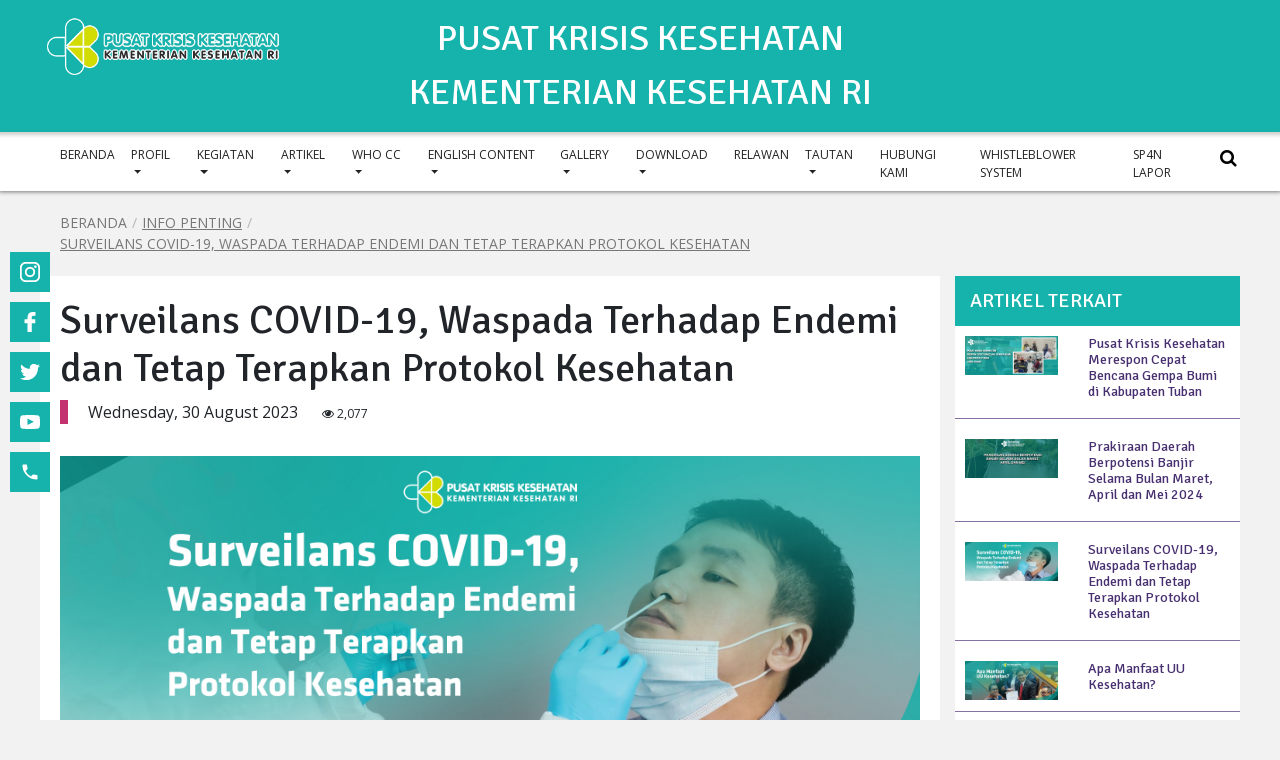

--- FILE ---
content_type: text/html; charset=UTF-8
request_url: https://penanggulangankrisis.kemkes.go.id/surveilans-covid-19-waspada-terhadap-endemi-dan-tetap-terapkan-protokol-kesehatan
body_size: 12363
content:



<!doctype html> <html lang="en"> 

<meta http-equiv="content-type" content="text/html;charset=UTF-8" />
<head> 
  <!-- Required meta tags --> 
  <meta charset="utf-8"> 
  <title>Surveilans COVID-19, Waspada Terhadap Endemi dan Tetap Terapkan Protokol Kesehatan  </title>
  <meta name="viewport" content="width=device-width, initial-scale=1.0">
  <meta name="robots" content="index, follow" > 
  <meta name="keywords" content="langkah, kesehatan, hasil, positif, swab, covid-, menjaga, pemeriksaan, virus, memiliki, erat, mandiri, penyebaran, kontak, jika, " />
    <meta name="description" content="pandemi covid-19 yang sebelumnya melanda dunia kini telah berubah menjadi endemi, tetapi perlu diingat bahwa situasi ini tidak berarti penanggulangan virus harus diabaikan. surveilans covid-19" />
     <meta http-equiv="Copyright" content="&copy; 2023"> 
    <meta name="author" content="Asror"> 
    <meta http-equiv="imagetoolbar" content="no"> 
    <meta name="language" content="Indonesia"> 
    <meta name="revisit-after" content="7"> 
    <meta name="webcrawlers" content="all"> 
    <meta name="rating" content="general"> 
    <meta name="spiders" content="all">
	<meta name="msvalidate.01" content="3F0CA29E83EF1D5EBD87BE84A74E94BD" />		
    <meta content='Global' name='distribution'/>   
    
    <meta property="og:title" content="Surveilans COVID-19, Waspada Terhadap Endemi dan Tetap Terapkan Protokol Kesehatan" />
    <meta property="og:url" content="https://penanggulangankrisis.kemkes.go.id/surveilans-covid-19-waspada-terhadap-endemi-dan-tetap-terapkan-protokol-kesehatan" />
    <meta property="og:description" content="pandemi covid-19 yang sebelumnya melanda dunia kini telah berubah menjadi endemi, tetapi perlu diingat bahwa situasi ini tidak berarti penanggulangan virus harus diabaikan. surveilans covid-19" />

    <meta property="og:image" content="https://penanggulangankrisis.kemkes.go.id/__asset/__images/content/92Surveilans COVID-19, Waspada Terhadap Endemi dan Tetap Terapkan Protokol Kesehatan.jpg" />

    <meta property="og:type" content="article" />

    <meta property="og:locale" content="id_ID"/>
    
    <meta content='id' name='language'/>
    <meta content='id' name='geo.country'/>
    <meta content='Indonesia' name='geo.placename'/>
      <!-- <link rel="shortcut icon" href="https://penanggulangankrisis.kemkes.go.id/__asset/img/favicon.png"> -->
   <!-- CSS -->   
   <link defer rel="stylesheet" href="https://penanggulangankrisis.kemkes.go.id/__asset/css/bootstrap.min.css"> 
   <link defer rel='stylesheet' href="https://penanggulangankrisis.kemkes.go.id/__asset/css/style.css"> 
   <link defer rel="stylesheet" href="https://penanggulangankrisis.kemkes.go.id/__asset/css/owl.carousel.min.css"> 
   <link defer rel="stylesheet" href="https://penanggulangankrisis.kemkes.go.id/__asset/css/owl.theme.default.min.css"> 
   <link defer rel="stylesheet" href="https://penanggulangankrisis.kemkes.go.id/__asset/css/animate.css"> 
   <link defer href="https://penanggulangankrisis.kemkes.go.id/__asset/css/ionicons.min.css" rel="stylesheet"> 
   <link defer href="https://penanggulangankrisis.kemkes.go.id/__asset/css/magnific-popup.css" rel="stylesheet"> 
   <link defer rel="stylesheet" href="https://penanggulangankrisis.kemkes.go.id/__asset/css/jquery-simple-mobilemenu.css"> 
   <link defer rel='stylesheet' href="https://penanggulangankrisis.kemkes.go.id/__asset/css/calendar.css"> 
   <link defer href='https://penanggulangankrisis.kemkes.go.id/__asset/css/lightgallery.css' rel='stylesheet' type='text/css'> 
   <link defer href='https://penanggulangankrisis.kemkes.go.id/__asset/css/swiper.css' rel='stylesheet' type='text/css'> 
   <link defer href='https://penanggulangankrisis.kemkes.go.id/__asset/css/settings.css' rel='stylesheet' type='text/css'> 
   <!-- fonts --> 
   <link href='https://fonts.googleapis.com/css?family=Open%20Sans' rel='stylesheet'> 
   <link href='https://fonts.googleapis.com/css?family=Signika' rel='stylesheet'> 
   <link href="https://penanggulangankrisis.kemkes.go.id/__asset/css/ekko-lightbox.css" rel="stylesheet">
      <link href="https://penanggulangankrisis.kemkes.go.id/__asset/css/jquery.fancybox.css" rel="stylesheet">
      
   <!-- <link rel="stylesheet" type="text/css" href="fonts/pe-icon-7-stroke/css/pe-icon-7-stroke.css"> --> 
   <link rel="stylesheet" href="https://penanggulangankrisis.kemkes.go.id/__asset/css/font-awesome.min.css"> 
   <!-- <link rel="stylesheet" type="text/css" href="fonts/font-awesome/css/font-awesome.css"> --> <!-- jQuery --> 
   <script src="https://penanggulangankrisis.kemkes.go.id/__asset/jquery/jquery-3.2.1.min.js"></script>

   <script src="https://penanggulangankrisis.kemkes.go.id/__asset/js/jquery.jcarousel-core.min.js"></script>
   <script src="https://penanggulangankrisis.kemkes.go.id/__asset/js/jquery.jcarousel-autoscroll.min.js"></script>
   <script type="application/ld+json">
		{
		  "@context": "https://schema.org/",
		  "@type": "WebSite",
		  "name": "Pusat Krisis Kesehatan",
		  "url": "https://pusatkrisis.kemkes.go.id",
		  "potentialAction": {
			"@type": "SearchAction",
			"target": "https://pusatkrisis.kemkes.go.id/search?cari={search_term_string}",
			"query-input": "required name=search_term_string"
		  }
		}
	</script>
	<script type="application/ld+json">
		{
		  "@context": "https://schema.org",
		  "@type": "GovernmentOrganization",
		  "name": "Pusat Krisis Kesehatan Kementerian Kesehatan Republik Indonesia",
		  "alternateName": "PKK Kemenkes RI",
		  "url": "https://pusatkrisis.kemkes.go.id",
		  "logo": "https://pusatkrisis.kemkes.go.id/__asset/img/logo_ppk.png",
		  "sameAs": [
			"https://facebook.com/pusatkrisiskesehatankemenkes",
			"https://twitter.com/infoppkk",
			"https://instagram.com/pkk_kemkes/",
			"https://www.youtube.com/channel/UC3jzG-KfbHbycibGhUye4rg/"
		  ]
		}
	</script>
	<script type="application/ld+json">
		{
		  "@context": "https://schema.org",
		  "@type": "GovernmentOffice",
		  "name": "Pusat Krisis Kesehatan Kementerian Kesehatan RI",
		  "image": "https://pusatkrisis.kemkes.go.id/__asset/img/logo_ppk.png",
		  "@id": "",
		  "url": "https://pusatkrisis.kemkes.go.id",
		  "telephone": "(021) 526 5043",
		  "address": {
			"@type": "PostalAddress",
			"streetAddress": "Jl. H.R Rasuna Said, Gedung Sujudi, Lt. 6 - Kuningan",
			"addressLocality": "DKI Jakarta",
			"postalCode": "12950",
			"addressCountry": "ID"
		  },
		  "geo": {
			"@type": "GeoCoordinates",
			"latitude": -6.230457677189168,
			"longitude": 106.83247227116432
		  } ,
		  "sameAs": [
			"https://facebook.com/pusatkrisiskesehatankemenkes",
			"https://twitter.com/infoppkk",
			"https://instagram.com/pkk_kemkes/",
			"https://www.youtube.com/channel/UC3jzG-KfbHbycibGhUye4rg/"
		  ] 
		}
	</script>
<!-- Global site tag (gtag.js) - Google Analytics -->
<script async src="https://www.googletagmanager.com/gtag/js?id=UA-111190287-1"></script>
<script>
  window.dataLayer = window.dataLayer || [];
  function gtag(){dataLayer.push(arguments);}
  gtag('js', new Date());

  gtag('config', 'UA-111190287-1');
</script>

<!-- Global site tag (gtag.js) - Google Analytics -->
<script async src="https://www.googletagmanager.com/gtag/js?id=G-BTEHS50ZR7"></script>
<script>
  window.dataLayer = window.dataLayer || [];
  function gtag(){dataLayer.push(arguments);}
  gtag('js', new Date());

  gtag('config', 'G-BTEHS50ZR7');
</script>
</head>
   <body> 

    <!-- Global site tag (gtag.js) - Google Analytics --> 
    <!-- mobile navigation --> 
<header>
<nav class="navbar fixed-top"> 
      <div class="nav-search"> 
      <button onclick="search2()" class="search-link"><i class="fa fa-search search-link"></i></button> 
      </div> 
    
      <div id="search-bar2"> 
        <form action="https://penanggulangankrisis.kemkes.go.id/search"> 
          <input class="input-bar" type="text" name="cari" value="" placeholder="Search.." autocomplete="off" required> 
          <button class="submit-search2" type="submit"><i class="fa fa-search"></i></button> 
          <button onclick="search2()" class="search-close" ><i class="fa fa-close"></i></button> 
        </form> 
      </div> 
    <a class="navbar-brand mx-auto" href="#">
    <img src="https://penanggulangankrisis.kemkes.go.id/__asset/img/logo_kemenkes3.png" alt="" class="logo-navbar" style=" height:100%; width:auto !important;">&nbsp;&nbsp;
    <img src="https://penanggulangankrisis.kemkes.go.id/__asset/img/logo_ppk.png" alt="" class="logo-navbar" style="height:60px;width:auto !important;">
    </a> 
    

<ul  class="mobile_menu"><p class="mobile-menu-heading">Menu</p> <li id="62" class="" ><a href="http://pusatkrisis.kemkes.go.id" >BERANDA</a>

</li><li id="2" class="" ><a href="#" class="">PROFIL  </a>

<ul  class="submenu"  ><li id="3" class="" ><a href="https://penanggulangankrisis.kemkes.go.id/menu/hr/sejarah-pusat-krisis-kesehatan">SEJARAH PUSAT KRISIS KESEHATAN </a>

</li><li id="102" class="" ><a href="https://penanggulangankrisis.kemkes.go.id/menu/fmi/profil-pusat-krisis-kesehatan">PROFIL PUSAT KRISIS KESEHATAN </a>

</li><li id="4" class="" ><a href="https://penanggulangankrisis.kemkes.go.id/menu/ht/visi-dan-misi">VISI DAN MISI </a>

</li><li id="5" class="" ><a href="https://penanggulangankrisis.kemkes.go.id/menu/ik/struktur-organisasi">STRUKTUR ORGANISASI </a>

</li><li id="84" class="" ><a href="https://penanggulangankrisis.kemkes.go.id/menu/erj/tugas-dan-fungsi">TUGAS DAN FUNGSI </a>

</li><li id="85" class="" ><a href="https://penanggulangankrisis.kemkes.go.id/menu/erk/program-unggulan">PROGRAM UNGGULAN </a>

</li></ul></li><li id="6" class="" ><a href="#" class="">KEGIATAN </a>

<ul  class="submenu"  ><li id="7" class="" ><a href="https://penanggulangankrisis.kemkes.go.id/category/kegiatan-pusat-krisis-kesehatan">KEGIATAN PUSAT KRISIS KESEHATAN </a>

</li><li id="8" class="" ><a href="https://penanggulangankrisis.kemkes.go.id/category/regional--sub-regional">REGIONAL / SUB REGIONAL </a>

</li></ul></li><li id="9" class="" ><a href="#" class="">ARTIKEL </a>

<ul  class="submenu"  ><li id="92" class="" ><a href="https://penanggulangankrisis.kemkes.go.id/category/artikel-covid-19">ARTIKEL COVID-19 </a>

</li><li id="10" class="" ><a href="https://penanggulangankrisis.kemkes.go.id/monitoring_bencana" class="">INFO BENCANA / KRISIS KESEHATAN</a>

</li><li id="14" class="" ><a href="https://penanggulangankrisis.kemkes.go.id/category/info-penting-penanggulangan-krisis">INFO PENTING </a>

</li><li id="12" class="" ><a href="https://penanggulangankrisis.kemkes.go.id/category/tips-siaga-bencana">TIPS SIAGA BENCANA </a>

</li><li id="13" class="" ><a href="https://penanggulangankrisis.kemkes.go.id/category/intermezo">INTERMEZO </a>

</li></ul></li><li id="37" class="" ><a href="#" class="">WHO CC </a>

<ul  class="submenu"  ><li id="55" class="" ><a href="https://penanggulangankrisis.kemkes.go.id/menu/dsh/profil-who-cc">PROFIL WHO CC </a>

</li><li id="64" class="" ><a href="https://penanggulangankrisis.kemkes.go.id/category/info-who-cc">WHO CC DOWNLOAD</a>

</li></ul></li><li id="19" class="" ><a href="#" class="">ENGLISH CONTENT </a>

<ul  class="submenu"  ><li id="21" class="" ><a href="https://penanggulangankrisis.kemkes.go.id/category/pkk-profile">PKK PROFILE </a>

</li><li id="22" class="" ><a href="https://penanggulangankrisis.kemkes.go.id/category/health-crisis-information">HEALTH CRISIS INFORMATION </a>

</li><li id="20" class="" ><a href="https://penanggulangankrisis.kemkes.go.id/category/pkk-activities">PKK ACTIVITIES </a>

</li><li id="23" class="" ><a href="https://penanggulangankrisis.kemkes.go.id/category/important-issue">IMPORTANT ISSUE </a>

</li></ul></li><li id="24" class="" ><a href="#" class="">GALLERY </a>

<ul  class="submenu"  ><li id="25" class="" ><a href="https://penanggulangankrisis.kemkes.go.id/view_gallery" class="">GALLERY FOTO</a>

</li><li id="26" class="" ><a href="https://penanggulangankrisis.kemkes.go.id/all_videos" >GALLERY VIDEO</a>

</li></ul></li><li id="27" class="" ><a href="#" class="">DOWNLOAD </a>

<ul  class="submenu"  ><li id="80" class="" ><a href="https://penanggulangankrisis.kemkes.go.id/category/perjanjian-kerjasama">PERJANJIAN KERJASAMA</a>

</li><li id="65" class="" ><a href="https://penanggulangankrisis.kemkes.go.id/category/nota-kesepahaman">NOTA KESEPAHAMAN</a>

</li><li id="56" class="" ><a href="https://penanggulangankrisis.kemkes.go.id/category/laporan">LAPORAN</a>

</li><li id="81" class="" ><a href="https://penanggulangankrisis.kemkes.go.id/category/newsletter">NEWSLETTER</a>

</li><li id="72" class="" ><a href="https://penanggulangankrisis.kemkes.go.id/search?cari=buku+profil" class="">BUKU PROFIL PKK</a>

<ul  class="submenu"  ><li id="89" class="" ><a href="https://penanggulangankrisis.kemkes.go.id/category/buku-profil-2016">BUKU PROFIL 2016</a>

</li><li id="88" class="" ><a href="https://penanggulangankrisis.kemkes.go.id/category/buku-profil-2017">BUKU PROFIL 2017</a>

</li><li id="86" class="" ><a href="https://penanggulangankrisis.kemkes.go.id/category/buku-profil-2018">BUKU PROFIL 2018</a>

</li><li id="87" class="" ><a href="https://penanggulangankrisis.kemkes.go.id/category/buku-profil-2019">BUKU PROFIL 2019</a>

</li></ul></li><li id="104" class="" ><a href="https://penanggulangankrisis.kemkes.go.id/category/buku-tinjauan">BUKU TINJAUAN</a>

</li><li id="57" class="" ><a href="https://penanggulangankrisis.kemkes.go.id/category/publikasi">PUBLIKASI</a>

<ul  class="submenu"  ><li id="101" class="" ><a href="https://penanggulangankrisis.kemkes.go.id/search?cari=materi+medsos" >MATERI MEDSOS</a>

</li></ul></li><li id="67" class="" ><a href="https://penanggulangankrisis.kemkes.go.id/category/akuntabilitas">AKUNTABILITAS</a>

</li><li id="66" class="" ><a href="https://penanggulangankrisis.kemkes.go.id/category/surat-edaran">SURAT EDARAN</a>

</li><li id="75" class="" ><a href="https://penanggulangankrisis.kemkes.go.id/category/infografis">INFOGRAFIS</a>

<ul  class="submenu"  ><li id="91" class="" ><a href="https://penanggulangankrisis.kemkes.go.id/category/infografis-krisis-kesehatan">INFOGRAFIS KRISIS KESEHATAN</a>

</li></ul></li><li id="58" class="" ><a href="https://penanggulangankrisis.kemkes.go.id/category/pelatihan">PELATIHAN</a>

</li><li id="59" class="" ><a href="https://penanggulangankrisis.kemkes.go.id/category/data-sarana-dan-fasilitas">DATA SARANA DAN FASILITAS</a>

</li><li id="83" class="" ><a href="#" class="">MATERI DAN KEBIJAKAN </a>

<ul  class="submenu"  ><li id="60" class="" ><a href="https://penanggulangankrisis.kemkes.go.id/category/kebijakan--undang-undang">KEBIJAKAN & UNDANG UNDANG</a>

</li><li id="61" class="" ><a href="https://penanggulangankrisis.kemkes.go.id/category/materi-evaluasi-tanggap-darurat">MATERI EVALUASI TANGGAP DARURAT</a>

</li><li id="74" class="" ><a href="https://penanggulangankrisis.kemkes.go.id/category/materi-pelatihan">MATERI PELATIHAN</a>

</li><li id="76" class="" ><a href="https://penanggulangankrisis.kemkes.go.id/category/materi-rakor">MATERI RAKOR EVALUASI TERINTEGRASI (SEMARANG, 10-12 NOV 2016)</a>

</li><li id="69" class="" ><a href="https://penanggulangankrisis.kemkes.go.id/category/materi-kesiapsiagaan-bencana-karhutla">MATERI KESIAPSIAGAAN BENCANA KARHUTLA</a>

</li><li id="78" class="" ><a href="https://penanggulangankrisis.kemkes.go.id/category/materi-workshop">MATERI WORKSHOP</a>

</li><li id="71" class="" ><a href="https://penanggulangankrisis.kemkes.go.id/category/materi-rapat-koordinasi-provinsi-dan-kabupatenkota">MATERI RAPAT KOORDINASI PROVINSI DAN KABUPATEN/KOTA</a>

</li><li id="77" class="" ><a href="https://penanggulangankrisis.kemkes.go.id/category/materi-rakor-terintegrasi-pkk-tahap-2-22-november-2016">MATERI RAKOR EVALUASI TERINTEGRASI PKK, 22 NOVEMBER 2016</a>

</li><li id="79" class="" ><a href="https://penanggulangankrisis.kemkes.go.id/category/hasil-pertemuan">HASIL PERTEMUAN</a>

</li><li id="68" class="" ><a href="https://penanggulangankrisis.kemkes.go.id/category/rakor-manajemen-pkk">MATERI RAKOR MANAJEMEN PKK</a>

</li></ul></li></ul></li><li id="105" class="" ><a href="https://pusatkrisis.kemkes.go.id/relawan" >RELAWAN</a>

</li><li id="93" class="" ><a href="#" class="">TAUTAN </a>

<ul  class="submenu"  ><li id="94" class="" ><a href="https://kemkes.go.id" >KEMENTERIAN KESEHATAN</a>

</li><li id="95" class="" ><a href="https://sehatnegeriku.kemkes.go.id" >SEHAT NEGERIKU</a>

</li><li id="97" class="" ><a href="https://infeksiemerging.kemkes.go.id/" >INFEKSI EMERGING</a>

</li><li id="98" class="" ><a href="http://p2p.kemkes.go.id/" >DITJEN P2P</a>

</li><li id="96" class="" ><a href="https://sistemkesehatan.net" >SISTEM KESEHATAN</a>

</li><li id="100" class="" ><a href="https://promkes.kemkes.go.id/category/poster" >MEDIA KIE</a>

</li></ul></li><li id="33" class="" ><a href="https://penanggulangankrisis.kemkes.go.id/contact" >HUBUNGI KAMI</a>

</li><li id="103" class="" ><a href="https://wbs.kemkes.go.id/" >WHISTLEBLOWER SYSTEM</a>

</li><li id="106" class="" ><a href="https://www.lapor.go.id/" >SP4N LAPOR</a>

</li></ul>    <!-- <ul class="mobile_menu"> 
    <p class="mobile-menu-heading">Menu</p> 
    <li> <a class=" active " href="/new_home">Beranda</a> </li> 
    <li> <a class="" href="#">Profil</a> 
      <ul class="submenu"> 
        <li><a class="" href="kategori.php">Logo</a></li> 
        <li><a class="" href="kategori.php">Tugas dan Fungsi</a></li> 
        <li><a class="" href="kategori.php">Struktur Organisasi</a></li> 
        <li><a class="" href="kategori.php">Data Profil Pimpinan</a></li> 
        <li><a class="" href="kategori.php">Visi Misi</a></li> 
        <li><a class="" href="kategori.php">Kelembagaan</a></li> 
        <li> <a href="#">Daftar Alamat</a> 
          <ul class="submenu"> 
            <li><a class="" href="detail.php">Alamat Kementerian</a></li> 
            <li><a class="" href="detail.php">UPT</a></li> 
            <li><a class="" href="detail.php">VITO</a></li> 
          </ul> 
        </li> 
      </ul> 
    </li> 
    <li > <a class="  " href="kategori.php">PANTAUAN KRISIS KESEHATAN</a> </li> 
    <li > <a class="  " href="kategori.php">LAYANAN & INOVASI</a> </li> 
    <li > <a class="" href="kategori.php">UNDUHAN</a> </li> 
    <li > <a class=" " href="kategori.php">GALLERY</a> </li> 
    <li > <a class="" href="kategori.php">KONTAK</a> </li>
  <br> 
  <div class="container"> 
          
  </div> 
</ul>  -->
</nav> 
<!-- end mobile navigation --> 

<!-- desktop navigation --> 

<style>
  .menu-desktop{
    margin-top: 80px;
  }
  #slider-ppk{
    margin-top: 180px;
  }
</style>

<nav class="navbar navbar-expand-lg fixed-top" id="mainNav"> 
  <div class="container-fluid top-bar"> 
    <div class="row" style="padding: 10px;">
    <div class="col-sm-2" style="text-align: right;" >
      <a href="https://penanggulangankrisis.kemkes.go.id"><img src="https://penanggulangankrisis.kemkes.go.id/__asset/img/logo_kemenkes4.png" style="width: 250px;"></a>
    </div>
    <div class="col-sm-8" style="text-align: center;">
      <!--<h1 style="color: white; ">PUSAT KRISIS KESEHATAN</h1>-->
	  <span style="font-family: Signika;font-size: 27pt;color: White">PUSAT KRISIS KESEHATAN</span><br>
      <!--<h3 style="color: white;">KEMENTERIAN KESEHATAN RI</h3>-->
      <span style="font-family: Signika;font-size: 27pt;color: White">KEMENTERIAN KESEHATAN RI</span>
    </div>
        </div>
  </div> 

  <div class="container-fluid menu-desktop"> 
  <a class="navbar-brand" href="https://penanggulangankrisis.kemkes.go.id" style="height: 56px;">&nbsp;</a> 
  <div class="collapse navbar-collapse">
    

<ul  class="navbar-nav mx-auto"><li id="62" class="nav-item" ><a href="http://pusatkrisis.kemkes.go.id" class="nav-link">BERANDA</a>

</li><li id="2" class="nav-item dropdown" ><a href="#" class="nav-link dropdown-toggle dropdown-toggle" data-toggle="dropdown"">PROFIL  </a>

<ul  class="dropdown-menu dropdown-1"  ><li id="3" class="dropdown-item drop-item1 " ><a href="https://penanggulangankrisis.kemkes.go.id/menu/hr/sejarah-pusat-krisis-kesehatan">SEJARAH PUSAT KRISIS KESEHATAN </a>

</li><li id="102" class="dropdown-item drop-item1 " ><a href="https://penanggulangankrisis.kemkes.go.id/menu/fmi/profil-pusat-krisis-kesehatan">PROFIL PUSAT KRISIS KESEHATAN </a>

</li><li id="4" class="dropdown-item drop-item1 " ><a href="https://penanggulangankrisis.kemkes.go.id/menu/ht/visi-dan-misi">VISI DAN MISI </a>

</li><li id="5" class="dropdown-item drop-item1 " ><a href="https://penanggulangankrisis.kemkes.go.id/menu/ik/struktur-organisasi">STRUKTUR ORGANISASI </a>

</li><li id="84" class="dropdown-item drop-item1 " ><a href="https://penanggulangankrisis.kemkes.go.id/menu/erj/tugas-dan-fungsi">TUGAS DAN FUNGSI </a>

</li><li id="85" class="dropdown-item drop-item1 " ><a href="https://penanggulangankrisis.kemkes.go.id/menu/erk/program-unggulan">PROGRAM UNGGULAN </a>

</li></ul></li><li id="6" class="nav-item dropdown" ><a href="#" class="nav-link dropdown-toggle dropdown-toggle" data-toggle="dropdown"">KEGIATAN </a>

<ul  class="dropdown-menu dropdown-1"  ><li id="7" class="dropdown-item drop-item1 " ><a href="https://penanggulangankrisis.kemkes.go.id/category/kegiatan-pusat-krisis-kesehatan">KEGIATAN PUSAT KRISIS KESEHATAN </a>

</li><li id="8" class="dropdown-item drop-item1 " ><a href="https://penanggulangankrisis.kemkes.go.id/category/regional--sub-regional">REGIONAL / SUB REGIONAL </a>

</li></ul></li><li id="9" class="nav-item dropdown" ><a href="#" class="nav-link dropdown-toggle dropdown-toggle" data-toggle="dropdown"">ARTIKEL </a>

<ul  class="dropdown-menu dropdown-1"  ><li id="92" class="dropdown-item drop-item1 " ><a href="https://penanggulangankrisis.kemkes.go.id/category/artikel-covid-19">ARTIKEL COVID-19 </a>

</li><li id="10" class="dropdown-item drop-item1 " ><a href="https://penanggulangankrisis.kemkes.go.id/monitoring_bencana" class="">INFO BENCANA / KRISIS KESEHATAN</a>

</li><li id="14" class="dropdown-item drop-item1 " ><a href="https://penanggulangankrisis.kemkes.go.id/category/info-penting-penanggulangan-krisis">INFO PENTING </a>

</li><li id="12" class="dropdown-item drop-item1 " ><a href="https://penanggulangankrisis.kemkes.go.id/category/tips-siaga-bencana">TIPS SIAGA BENCANA </a>

</li><li id="13" class="dropdown-item drop-item1 " ><a href="https://penanggulangankrisis.kemkes.go.id/category/intermezo">INTERMEZO </a>

</li></ul></li><li id="37" class="nav-item dropdown" ><a href="#" class="nav-link dropdown-toggle dropdown-toggle" data-toggle="dropdown"">WHO CC </a>

<ul  class="dropdown-menu dropdown-1"  ><li id="55" class="dropdown-item drop-item1 " ><a href="https://penanggulangankrisis.kemkes.go.id/menu/dsh/profil-who-cc">PROFIL WHO CC </a>

</li><li id="64" class="dropdown-item drop-item1 " ><a href="https://penanggulangankrisis.kemkes.go.id/category/info-who-cc">WHO CC DOWNLOAD</a>

</li></ul></li><li id="19" class="nav-item dropdown" ><a href="#" class="nav-link dropdown-toggle dropdown-toggle" data-toggle="dropdown"">ENGLISH CONTENT </a>

<ul  class="dropdown-menu dropdown-1"  ><li id="21" class="dropdown-item drop-item1 " ><a href="https://penanggulangankrisis.kemkes.go.id/category/pkk-profile">PKK PROFILE </a>

</li><li id="22" class="dropdown-item drop-item1 " ><a href="https://penanggulangankrisis.kemkes.go.id/category/health-crisis-information">HEALTH CRISIS INFORMATION </a>

</li><li id="20" class="dropdown-item drop-item1 " ><a href="https://penanggulangankrisis.kemkes.go.id/category/pkk-activities">PKK ACTIVITIES </a>

</li><li id="23" class="dropdown-item drop-item1 " ><a href="https://penanggulangankrisis.kemkes.go.id/category/important-issue">IMPORTANT ISSUE </a>

</li></ul></li><li id="24" class="nav-item dropdown" ><a href="#" class="nav-link dropdown-toggle dropdown-toggle" data-toggle="dropdown"">GALLERY </a>

<ul  class="dropdown-menu dropdown-1"  ><li id="25" class="dropdown-item drop-item1 " ><a href="https://penanggulangankrisis.kemkes.go.id/view_gallery" class="">GALLERY FOTO</a>

</li><li id="26" class="dropdown-item drop-item1 " ><a href="https://penanggulangankrisis.kemkes.go.id/all_videos" class="">GALLERY VIDEO</a>

</li></ul></li><li id="27" class="nav-item dropdown" ><a href="#" class="nav-link dropdown-toggle dropdown-toggle" data-toggle="dropdown"">DOWNLOAD </a>

<ul  class="dropdown-menu dropdown-1"  ><li id="80" class="dropdown-item drop-item1 " ><a href="https://penanggulangankrisis.kemkes.go.id/category/perjanjian-kerjasama">PERJANJIAN KERJASAMA</a>

</li><li id="65" class="dropdown-item drop-item1 " ><a href="https://penanggulangankrisis.kemkes.go.id/category/nota-kesepahaman">NOTA KESEPAHAMAN</a>

</li><li id="56" class="dropdown-item drop-item1 " ><a href="https://penanggulangankrisis.kemkes.go.id/category/laporan">LAPORAN</a>

</li><li id="81" class="dropdown-item drop-item1 " ><a href="https://penanggulangankrisis.kemkes.go.id/category/newsletter">NEWSLETTER</a>

</li><li id="72" class="dropdown-item drop-item1 dropdown-submenu" ><a href="https://penanggulangankrisis.kemkes.go.id/search?cari=buku+profil" class="">BUKU PROFIL PKK</a>

<ul  class="dropdown-menu dropdown-1"  ><li id="89" class="dropdown-item drop-item1 " ><a href="https://penanggulangankrisis.kemkes.go.id/category/buku-profil-2016">BUKU PROFIL 2016</a>

</li><li id="88" class="dropdown-item drop-item1 " ><a href="https://penanggulangankrisis.kemkes.go.id/category/buku-profil-2017">BUKU PROFIL 2017</a>

</li><li id="86" class="dropdown-item drop-item1 " ><a href="https://penanggulangankrisis.kemkes.go.id/category/buku-profil-2018">BUKU PROFIL 2018</a>

</li><li id="87" class="dropdown-item drop-item1 " ><a href="https://penanggulangankrisis.kemkes.go.id/category/buku-profil-2019">BUKU PROFIL 2019</a>

</li></ul></li><li id="104" class="dropdown-item drop-item1 " ><a href="https://penanggulangankrisis.kemkes.go.id/category/buku-tinjauan">BUKU TINJAUAN</a>

</li><li id="57" class="dropdown-item drop-item1 dropdown-submenu" ><a href="https://penanggulangankrisis.kemkes.go.id/category/publikasi">PUBLIKASI</a>

<ul  class="dropdown-menu dropdown-1"  ><li id="101" class="dropdown-item drop-item1 " ><a href="https://penanggulangankrisis.kemkes.go.id/search?cari=materi+medsos" class="">MATERI MEDSOS</a>

</li></ul></li><li id="67" class="dropdown-item drop-item1 " ><a href="https://penanggulangankrisis.kemkes.go.id/category/akuntabilitas">AKUNTABILITAS</a>

</li><li id="66" class="dropdown-item drop-item1 " ><a href="https://penanggulangankrisis.kemkes.go.id/category/surat-edaran">SURAT EDARAN</a>

</li><li id="75" class="dropdown-item drop-item1 dropdown-submenu" ><a href="https://penanggulangankrisis.kemkes.go.id/category/infografis">INFOGRAFIS</a>

<ul  class="dropdown-menu dropdown-1"  ><li id="91" class="dropdown-item drop-item1 " ><a href="https://penanggulangankrisis.kemkes.go.id/category/infografis-krisis-kesehatan">INFOGRAFIS KRISIS KESEHATAN</a>

</li></ul></li><li id="58" class="dropdown-item drop-item1 " ><a href="https://penanggulangankrisis.kemkes.go.id/category/pelatihan">PELATIHAN</a>

</li><li id="59" class="dropdown-item drop-item1 " ><a href="https://penanggulangankrisis.kemkes.go.id/category/data-sarana-dan-fasilitas">DATA SARANA DAN FASILITAS</a>

</li><li id="83" class="dropdown-item drop-item1 dropdown-submenu" ><a href="#" class=" dropdown-toggle" data-toggle="dropdown"">MATERI DAN KEBIJAKAN </a>

<ul  class="dropdown-menu dropdown-1"  ><li id="60" class="dropdown-item drop-item1 " ><a href="https://penanggulangankrisis.kemkes.go.id/category/kebijakan--undang-undang">KEBIJAKAN & UNDANG UNDANG</a>

</li><li id="61" class="dropdown-item drop-item1 " ><a href="https://penanggulangankrisis.kemkes.go.id/category/materi-evaluasi-tanggap-darurat">MATERI EVALUASI TANGGAP DARURAT</a>

</li><li id="74" class="dropdown-item drop-item1 " ><a href="https://penanggulangankrisis.kemkes.go.id/category/materi-pelatihan">MATERI PELATIHAN</a>

</li><li id="76" class="dropdown-item drop-item1 " ><a href="https://penanggulangankrisis.kemkes.go.id/category/materi-rakor">MATERI RAKOR EVALUASI TERINTEGRASI (SEMARANG, 10-12 NOV 2016)</a>

</li><li id="69" class="dropdown-item drop-item1 " ><a href="https://penanggulangankrisis.kemkes.go.id/category/materi-kesiapsiagaan-bencana-karhutla">MATERI KESIAPSIAGAAN BENCANA KARHUTLA</a>

</li><li id="78" class="dropdown-item drop-item1 " ><a href="https://penanggulangankrisis.kemkes.go.id/category/materi-workshop">MATERI WORKSHOP</a>

</li><li id="71" class="dropdown-item drop-item1 " ><a href="https://penanggulangankrisis.kemkes.go.id/category/materi-rapat-koordinasi-provinsi-dan-kabupatenkota">MATERI RAPAT KOORDINASI PROVINSI DAN KABUPATEN/KOTA</a>

</li><li id="77" class="dropdown-item drop-item1 " ><a href="https://penanggulangankrisis.kemkes.go.id/category/materi-rakor-terintegrasi-pkk-tahap-2-22-november-2016">MATERI RAKOR EVALUASI TERINTEGRASI PKK, 22 NOVEMBER 2016</a>

</li><li id="79" class="dropdown-item drop-item1 " ><a href="https://penanggulangankrisis.kemkes.go.id/category/hasil-pertemuan">HASIL PERTEMUAN</a>

</li><li id="68" class="dropdown-item drop-item1 " ><a href="https://penanggulangankrisis.kemkes.go.id/category/rakor-manajemen-pkk">MATERI RAKOR MANAJEMEN PKK</a>

</li></ul></li></ul></li><li id="105" class="nav-item" ><a href="https://pusatkrisis.kemkes.go.id/relawan" class="nav-link">RELAWAN</a>

</li><li id="93" class="nav-item dropdown" ><a href="#" class="nav-link dropdown-toggle dropdown-toggle" data-toggle="dropdown"">TAUTAN </a>

<ul  class="dropdown-menu dropdown-1"  ><li id="94" class="dropdown-item drop-item1 " ><a href="https://kemkes.go.id" class="">KEMENTERIAN KESEHATAN</a>

</li><li id="95" class="dropdown-item drop-item1 " ><a href="https://sehatnegeriku.kemkes.go.id" class="">SEHAT NEGERIKU</a>

</li><li id="97" class="dropdown-item drop-item1 " ><a href="https://infeksiemerging.kemkes.go.id/" class="">INFEKSI EMERGING</a>

</li><li id="98" class="dropdown-item drop-item1 " ><a href="http://p2p.kemkes.go.id/" class="">DITJEN P2P</a>

</li><li id="96" class="dropdown-item drop-item1 " ><a href="https://sistemkesehatan.net" class="">SISTEM KESEHATAN</a>

</li><li id="100" class="dropdown-item drop-item1 " ><a href="https://promkes.kemkes.go.id/category/poster" class="">MEDIA KIE</a>

</li></ul></li><li id="33" class="nav-item" ><a href="https://penanggulangankrisis.kemkes.go.id/contact" class="nav-link">HUBUNGI KAMI</a>

</li><li id="103" class="nav-item" ><a href="https://wbs.kemkes.go.id/" class="nav-link">WHISTLEBLOWER SYSTEM</a>

</li><li id="106" class="nav-item" ><a href="https://www.lapor.go.id/" class="nav-link">SP4N LAPOR</a>

</li><li class="nav-item"> 
						 <div class="nav-search"> 
						   <button onclick="search()" class="search-link"><i class="fa fa-search search-link"></i></button> 
						 </div> 
					   </li></ul>    <!-- <ul class="navbar-nav mx-auto"> 
      <li class="nav-item"> <a class="nav-link active " href="/new_home">BERANDA</a> </li> 
      <li class="nav-item dropdown"> <a href="#" class="nav-link dropdown-toggle " >PROFIL</a> 
        <ul class="dropdown-menu dropdown-1"> 
          <li class="dropdown-item drop-item1"><a href="kategori.php">Logo</a></li> 
          <li class="dropdown-item drop-item1"><a href="kategori.php">Tugas dan Fungsi</a></li> 
          <li class="dropdown-item drop-item1"><a href="kategori.php">Struktur Organisasi</a></li> 
          <li class="dropdown-item drop-item1"><a href="kategori.php">Data Profil Pimpinan</a></li> 
          <li class="dropdown-item drop-item1"><a href="kategori.php">Visi Misi</a></li> 
          <li class="dropdown-item drop-item1"><a href="kategori.php">Kelembagaan</a></li> 
          <li class="dropdown-item drop-item1 dropdown-submenu"> <a href="#" class="dropdown-toggle" data-toggle="dropdown">Daftar Alamat</a> 
            <ul class="dropdown-menu dropdown-1"> 
              <li class="dropdown-item drop-item1"><a href="kategori.php">Alamat Kementerian</a></li> 
              <li class="dropdown-item drop-item1"><a href="kategori.php">UPT</a></li> 
              <li class="dropdown-item drop-item1"><a href="kategori.php">VITO</a></li> 
            </ul> 
          </li>
        </ul>
      </li>
      <li class="nav-item"> <a class="nav-link  " href="kategori.php">PANTAUAN KRISIS KESEHATAN</a> </li> 
      <li class="nav-item"> <a class="nav-link  " href="kategori.php">LAYANAN & INOVASI</a> </li> 
      <li class="nav-item"> <a class="nav-link  " href="kategori.php">UNDUHAN</a> </li> 
      <li class="nav-item"> <a class="nav-link  " href="kategori.php">GALLERY</a> </li> 
      <li class="nav-item"> <a class="nav-link  " href="kategori.php">KONTAK</a> </li> 
      <li class="nav-item"> 
        <div class="nav-search"> 
          <button onclick="search()" class="search-link"><i class="fa fa-search search-link"></i></button> 
        </div> 
      </li> 
       
      </ul>  -->
    </div> 
    
    <div id="search-bar" style="display: none;"> 
      <form action="https://penanggulangankrisis.kemkes.go.id/search"> 
        <input class="input-bar" type="text" name="cari" value="" placeholder="Search.." autocomplete="off" required> 
        <button class="submit-search" type="submit"><i class="fa fa-search"></i></button>
        <div onclick="search()" class="search-close" ><i class="fa fa-close"></i></div> 
      </form> 
    </div> 
  </div> 
</nav>
</header>
<style>
  .slider-title{
    position: absolute;
    right: 0px;
    bottom: 25%;
    min-width: 250px;
    max-width: 500px;
    color:white;
    background: #16b3ac;
    border-top-left-radius: 5px;
    border-bottom-left-radius: 5px;
    padding: 20px;
    opacity: 0.8;

  }
  .slider-titlenya{
    font-size: 20px;
  }
  

  .news-col1-video {
      padding: 20px;
      border-bottom: 1px solid #8670a4;
      width: 100%;
      padding-top: 0px;
      margin-bottom: 20px;
  }
  .news-col1-sidebar{
      padding: 10px;
      border-bottom: 1px solid #8670a4;
      width: 100%;      
      margin-bottom: 10px;
  }
  .news-col1-sidebar h5{
    font-size: 14px;
  }
</style>
<!-- end desktop navigation --> 
     
    
<style>
@media (max-width: 720px) {
		.row{
			margin-left:0px !important;
			margin-right:0px !important;
			
		}
 }

.acc-kontainer{
	margin-top:25px;
	
}

 
 
.acc-kontainer input{
  display: none;
}
.acc-kontainer label {
  cursor: pointer;
  padding-top:10px;
  background-color: #449d44;
  border-bottom: 1px solid rgba(255, 255, 255, 0.1);
  display: block;
  padding: 15px;
  width: 100%;
  color: #fff;
  font-weight: 600;
  box-sizing: border-box;
  z-index: 100;
}
.acc-kontainer .acc-body {
  width: 98%;
  margin: 0 auto;
  font-size: 16px;
  height: 0;
  color: rgba(0, 0, 0, 0);
  background-color: rgba(255, 255, 255, 0.2);
  line-height: 28px;
  padding: 0 20px;
  box-sizing: border-box;
  transition: 0.5s;
}
.acc-kontainer input:checked~.acc-body {
  height: auto; 
  color: #000000; 
  padding: 20px; 
  transition: 0.5s;
}

.acc-kontainer label:before {
font-family: 'FontAwesome';
content: '\02795'; /* Unicode character for "plus" sign (+) */
font-weight: bolder;
color: #fff;
float: right;
}

.acc-kontainer input:checked+label {
background-color: #449d44;
}

.acc-kontainer input:checked+label:before {
font-family: 'FontAwesome';
content: "\2796"; /* Unicode character for "minus" sign (-) */
color: #fff;
transition: 0.5s;
}

.acc-kontainer input:checked~.acc-body {
height: auto;
color: #000000;
padding: 20px;
transition: 0.5s;
}
</style>

<link itemprop="thumbnailUrl" href="https://penanggulangankrisis.kemkes.go.id/__asset/__images/content/92Surveilans COVID-19, Waspada Terhadap Endemi dan Tetap Terapkan Protokol Kesehatan.jpg">

<span itemprop="thumbnail" itemscope itemtype="http://schema.org/ImageObject">
<link itemprop="url" href="https://penanggulangankrisis.kemkes.go.id/__asset/__images/content/92Surveilans COVID-19, Waspada Terhadap Endemi dan Tetap Terapkan Protokol Kesehatan.jpg">
<main>
<section id="section-berita-umum"> 
       <div class="container"> 
         <div class="row"> 
           <div class="col-lg-9 block-breadcrumb"> 
             <div class="breadcrumb"> 
               <a class="breadcrumb-a" href="https://penanggulangankrisis.kemkes.go.id">Beranda</a>/<a class="breadcrumb-a active" href="https://penanggulangankrisis.kemkes.go.id/category/info-penting-penanggulangan-krisis">Info Penting</a>/ <a class="breadcrumb-a active" href="#">Surveilans COVID-19, Waspada Terhadap Endemi dan Tetap Terapkan Protokol Kesehatan</a> 
              </div> 
            </div> 
            <div class="col-lg-9 block-white"> 
              <div class="news-col1"> 
                <div class="row"> 
                  <div class="col-md-12 col-artikel-1"> 
                  <div class="title-news3"><h1>Surveilans COVID-19, Waspada Terhadap Endemi dan Tetap Terapkan Protokol Kesehatan</h1></div> 
                    
                        
                    <time><p class="date2">Wednesday, 30 August 2023</p></time>  <p class="view1"><i class="fa fa-eye" aria-hidden="true"></i> 2,077</p>
                    <p>
                    <!-- Go to www.addthis.com/dashboard to customize your tools --> 
                    <script type="text/javascript" src="//s7.addthis.com/js/300/addthis_widget.js#pubid=ra-5f8ea2ea7b89e19e"></script>
                    <div class="addthis_inline_share_toolbox"></div>
                    <p>
					
                    <figure>
                                        
                    <div class="hmedia " >
                    <img src="https://penanggulangankrisis.kemkes.go.id/__asset/__images/content/92Surveilans COVID-19, Waspada Terhadap Endemi dan Tetap Terapkan Protokol Kesehatan.jpg" alt="Surveilans COVID-19, Waspada Terhadap Endemi dan Tetap Terapkan Protokol Kesehatan" class="align_left" style="width:100% !important;" class="img-responsive"/>
                    
                    </div>
                                        </figure>
                    <!-- <img src="assets/img/slider.png" class="img-thumb4">  -->
                    <!-- <p class="photo-source">Photo Source : Reality.com</p> --> 
                  </div>

                  
                  <article title="Surveilans COVID-19, Waspada Terhadap Endemi dan Tetap Terapkan Protokol Kesehatan">
                  <div class="col-md-12 col-artikel-2"> 
                    <p style="text-align: justify;">
                        <p dir="ltr">Pandemi COVID-19 yang sebelumnya melanda dunia kini telah berubah menjadi endemi, tetapi perlu diingat bahwa situasi ini tidak berarti penanggulangan virus harus diabaikan. Surveilans COVID-19 tetap harus dilanjutkan untuk memantau tren epidemiologi, mengambil tindakan pencegahan yang tepat, serta menghindari lonjakan kasus yang tidak diinginkan.</p>
<h2 dir="ltr">Pentingnya Pemeriksaan Laboratorium</h2>
<p dir="ltr">Dalam mengidentifikasi kasus COVID-19, pemeriksaan laboratorium menjadi langkah penting. Pemeriksaan menggunakan swab antigen dan/atau swab PCR dilakukan untuk memastikan diagnosis yang akurat. Aplikasi SATUSEHAT menjadi wadah integrasi informasi yang diperlukan.</p>
<h3 dir="ltr">Langkah Selanjutnya Jika Hasil Positif</h3>
<p dir="ltr">Bagi pasien dengan hasil swab positif COVID-19 dan tidak memiliki penyakit penyerta (komorbid), isolasi mandiri (isoman) di rumah selama 3 hingga 5 hari merupakan langkah yang disarankan. Hal ini membantu mengurangi risiko penyebaran virus kepada orang lain.</p>
<h3 dir="ltr">Pelacakan dan Pemantauan Kontak Erat</h3>
<p dir="ltr">Kasus positif COVID-19 tetap harus diikuti dengan pelacakan kontak erat. Bagi mereka yang memiliki gejala, pemeriksaan swab antigen dan/atau swab PCR menjadi langkah wajib. Sementara itu, kontak erat yang tidak bergejala tetap dipantau mandiri selama 3 hari.</p>
<h2 dir="ltr">Praktek Protokol Kesehatan yang Tidak Boleh Dilupakan</h2>
<p dir="ltr">Meskipun telah memasuki fase endemi, praktik protokol kesehatan tetap harus dijalankan secara ketat. Beberapa praktik yang tetap relevan meliputi:</p>
<ul>
<li dir="ltr">
<p dir="ltr">Mencuci Tangan: Rajin mencuci tangan dengan sabun atau hand sanitizer untuk menjaga kebersihan dan mencegah penyebaran virus.</p>
</li>
<li dir="ltr">
<p dir="ltr">Memakai Masker: Menggunakan masker adalah langkah penting terutama jika Anda sakit atau memiliki penyakit penyerta.</p>
</li>
<li dir="ltr">
<p dir="ltr">Etika Batuk: Menutup mulut dan hidung saat batuk atau bersin dengan lengan atas atau tisu dapat membantu mencegah penyebaran droplet.</p>
</li>
<li dir="ltr">
<p dir="ltr">Pelaporan Hasil Positif: Jika hasil tes antigen mandiri menunjukkan hasil positif, segera laporkan ke Fasilitas Layanan Kesehatan atau Puskesmas terdekat untuk mendapatkan bimbingan lebih lanjut.</p>
</li>
</ul>
<p dir="ltr">Meskipun situasi telah berubah menjadi endemi, menjaga kewaspadaan dan tetap melaksanakan protokol kesehatan merupakan tanggung jawab bersama. Dengan terus menjaga kebiasaan baik dan disiplin, kita dapat mengurangi risiko penularan dan menjaga kesehatan diri serta orang lain.</p>
<p>&nbsp;</p>
<p>&nbsp;</p>                    </p> 
                    
                                      </div>
                </article>

                  


                </div> 
              </div>
                    
              <script type="application/ld+json">
        {
          "@context": "https://schema.org",
          "@type": "NewsArticle",
          "headline": "Surveilans COVID-19, Waspada Terhadap Endemi dan Tetap Terapkan Protokol Kesehatan",
          "image": "https://penanggulangankrisis.kemkes.go.id/imagex/content/92Surveilans COVID-19, Waspada Terhadap Endemi dan Tetap Terapkan Protokol Kesehatan.jpg",  
          "author": {
            "@type": "Organization",
            "name": "Pusat Krisis Kesehatan Kementerian Kesehatan RI",
            "url": "https://penanggulangankrisis.kemkes.go.id"
          },  
          "publisher": {
            "@type": "Organization",
            "name": "Pusat Krisis Kesehatan Kementerian Kesehatan RI",
            "logo": {
              "@type": "ImageObject",
              "url": "https://penanggulangankrisis.kemkes.go.id/__asset/img/logo_kemenkes4.png"
            }
          },
          "datePublished": "2023-08-30"
        }
	</script>       
                      <aside>
                       </div> <!-- sidebar --> 
                         
              <div class="col-md-3 sidebar"> <!-- Sidebar 2 --> 
                          
<div class="card sidebar-2" id="sidebar-affix"> 
    <div class="col-lg-12 block-heading">  
	<span style="font-family: Signika;font-size: 15pt; color: White">ARTIKEL TERKAIT</span>
    </div> 

    <!-- <ol class="popular-ol">  -->
        
    <div class="news-col1-sidebar"> 
        <div class="row"> 
            <div class="col-md-5"> 
            <a href="https://penanggulangankrisis.kemkes.go.id/pusat-krisis-kesehatan-merespon-cepat-bencana-gempa-bumi-di-kabupaten-tuban" >
            <img src="https://penanggulangankrisis.kemkes.go.id/__asset/__images/content/71Gempa Bumi Tuban.jpg" class="img-responsive" style="width:100%;"> 
            </a>  
            
            </div> 
            <div class="col-md-7"> 
                <a href="https://penanggulangankrisis.kemkes.go.id/pusat-krisis-kesehatan-merespon-cepat-bencana-gempa-bumi-di-kabupaten-tuban" >
                <h5 >Pusat Krisis Kesehatan Merespon Cepat Bencana Gempa Bumi di Kabupaten Tuban</h5> 
                </a> 
                
            </div> 
        </div> 
    </div> 
    <!-- <li class="news-col1 popular-li"> <a href="https://penanggulangankrisis.kemkes.go.id/pusat-krisis-kesehatan-merespon-cepat-bencana-gempa-bumi-di-kabupaten-tuban" class="news-link1"> <p class="title-news1">Pusat Krisis Kesehatan Merespon Cepat Bencana Gempa Bumi di Kabupaten Tuban</p> </a> </li>  -->
            
    <div class="news-col1-sidebar"> 
        <div class="row"> 
            <div class="col-md-5"> 
            <a href="https://penanggulangankrisis.kemkes.go.id/prakiraan-daerah-berpotensi-banjir-selama-bulan-maret-april-dan-mei-2024" >
            <img src="https://penanggulangankrisis.kemkes.go.id/__asset/__images/content/8Banner_Website_2024.jpg" class="img-responsive" style="width:100%;"> 
            </a>  
            
            </div> 
            <div class="col-md-7"> 
                <a href="https://penanggulangankrisis.kemkes.go.id/prakiraan-daerah-berpotensi-banjir-selama-bulan-maret-april-dan-mei-2024" >
                <h5 >Prakiraan Daerah Berpotensi Banjir Selama Bulan Maret, April dan Mei 2024</h5> 
                </a> 
                
            </div> 
        </div> 
    </div> 
    <!-- <li class="news-col1 popular-li"> <a href="https://penanggulangankrisis.kemkes.go.id/prakiraan-daerah-berpotensi-banjir-selama-bulan-maret-april-dan-mei-2024" class="news-link1"> <p class="title-news1">Prakiraan Daerah Berpotensi Banjir Selama Bulan Maret, April dan Mei 2024</p> </a> </li>  -->
            
    <div class="news-col1-sidebar"> 
        <div class="row"> 
            <div class="col-md-5"> 
            <a href="https://penanggulangankrisis.kemkes.go.id/surveilans-covid-19-waspada-terhadap-endemi-dan-tetap-terapkan-protokol-kesehatan" >
            <img src="https://penanggulangankrisis.kemkes.go.id/__asset/__images/content/92Surveilans COVID-19, Waspada Terhadap Endemi dan Tetap Terapkan Protokol Kesehatan.jpg" class="img-responsive" style="width:100%;"> 
            </a>  
            
            </div> 
            <div class="col-md-7"> 
                <a href="https://penanggulangankrisis.kemkes.go.id/surveilans-covid-19-waspada-terhadap-endemi-dan-tetap-terapkan-protokol-kesehatan" >
                <h5 >Surveilans COVID-19, Waspada Terhadap Endemi dan Tetap Terapkan Protokol Kesehatan</h5> 
                </a> 
                
            </div> 
        </div> 
    </div> 
    <!-- <li class="news-col1 popular-li"> <a href="https://penanggulangankrisis.kemkes.go.id/surveilans-covid-19-waspada-terhadap-endemi-dan-tetap-terapkan-protokol-kesehatan" class="news-link1"> <p class="title-news1">Surveilans COVID-19, Waspada Terhadap Endemi dan Tetap Terapkan Protokol Kesehatan</p> </a> </li>  -->
            
    <div class="news-col1-sidebar"> 
        <div class="row"> 
            <div class="col-md-5"> 
            <a href="https://penanggulangankrisis.kemkes.go.id/apa-manfaat-uu-kesehatan" >
            <img src="https://penanggulangankrisis.kemkes.go.id/__asset/__images/content/66manfaat uu kesehatan slider.jpg" class="img-responsive" style="width:100%;"> 
            </a>  
            
            </div> 
            <div class="col-md-7"> 
                <a href="https://penanggulangankrisis.kemkes.go.id/apa-manfaat-uu-kesehatan" >
                <h5 >Apa Manfaat UU Kesehatan?</h5> 
                </a> 
                
            </div> 
        </div> 
    </div> 
    <!-- <li class="news-col1 popular-li"> <a href="https://penanggulangankrisis.kemkes.go.id/apa-manfaat-uu-kesehatan" class="news-link1"> <p class="title-news1">Apa Manfaat UU Kesehatan?</p> </a> </li>  -->
            
    <div class="news-col1-sidebar"> 
        <div class="row"> 
            <div class="col-md-5"> 
            <a href="https://penanggulangankrisis.kemkes.go.id/perjalanan-54-hari-operasional-haji-2023-kkhi-telah-melayani-3745-jemaah-sakit-" >
            <img src="https://penanggulangankrisis.kemkes.go.id/__asset/__images/content/96Perjalanan 54 Hari Operasional Haji Slider.jpg" class="img-responsive" style="width:100%;"> 
            </a>  
            
            </div> 
            <div class="col-md-7"> 
                <a href="https://penanggulangankrisis.kemkes.go.id/perjalanan-54-hari-operasional-haji-2023-kkhi-telah-melayani-3745-jemaah-sakit-" >
                <h5 >Perjalanan 54 Hari Operasional Haji 2023, KKHI telah Melayani 3.745 Jemaah Sakit </h5> 
                </a> 
                
            </div> 
        </div> 
    </div> 
    <!-- <li class="news-col1 popular-li"> <a href="https://penanggulangankrisis.kemkes.go.id/perjalanan-54-hari-operasional-haji-2023-kkhi-telah-melayani-3745-jemaah-sakit-" class="news-link1"> <p class="title-news1">Perjalanan 54 Hari Operasional Haji 2023, KKHI telah Melayani 3.745 Jemaah Sakit </p> </a> </li>  -->
                
    <!-- </ol>  -->
</div>  

<div class="card sidebar-2" id="sidebar-affix"> 
<div class="col-lg-12 block-heading"> 
	<span style="font-family: Signika;font-size: 15pt; color: White">ARTIKEL POPULER</span>
</div> 
<!-- <ol class="popular-ol">  -->
        
    <div class="news-col1-sidebar"> 
        <div class="row"> 
            <div class="col-md-5"> 
            <a href="https://penanggulangankrisis.kemkes.go.id/dampak-penebangan-hutan-secara-liar-terhadap-lingkungan" >
            <img src="https://penanggulangankrisis.kemkes.go.id/__asset/__images/content/32Dampak-penebangan-hutan.jpg" class="img-responsive" style="width:100%;"> 
            </a>  
            
            </div> 
            <div class="col-md-7"> 
                <a href="https://penanggulangankrisis.kemkes.go.id/dampak-penebangan-hutan-secara-liar-terhadap-lingkungan" >
                <h5 >Dampak Penebangan Hutan Secara Liar Terhadap Lingkungan</h5> 
                </a> 
                
            </div> 
        </div> 
    </div> 
    <!-- <li class="news-col1 popular-li"> <a href="https://penanggulangankrisis.kemkes.go.id/dampak-penebangan-hutan-secara-liar-terhadap-lingkungan" class="news-link1"> <p class="title-news1">Dampak Penebangan Hutan Secara Liar Terhadap Lingkungan</p> </a> </li>  -->
            
    <div class="news-col1-sidebar"> 
        <div class="row"> 
            <div class="col-md-5"> 
            <a href="https://penanggulangankrisis.kemkes.go.id/dampak-el-nino-dan-la-nina-pada-cuaca-di-indonesia" >
            <img src="https://penanggulangankrisis.kemkes.go.id/__asset/__images/content/30El-Nino-dan-La-Nina-di-Indonesia_rima.jpg" class="img-responsive" style="width:100%;"> 
            </a>  
            
            </div> 
            <div class="col-md-7"> 
                <a href="https://penanggulangankrisis.kemkes.go.id/dampak-el-nino-dan-la-nina-pada-cuaca-di-indonesia" >
                <h5 >Dampak El Nino dan La Nina pada Cuaca di Indonesia</h5> 
                </a> 
                
            </div> 
        </div> 
    </div> 
    <!-- <li class="news-col1 popular-li"> <a href="https://penanggulangankrisis.kemkes.go.id/dampak-el-nino-dan-la-nina-pada-cuaca-di-indonesia" class="news-link1"> <p class="title-news1">Dampak El Nino dan La Nina pada Cuaca di Indonesia</p> </a> </li>  -->
            
    <div class="news-col1-sidebar"> 
        <div class="row"> 
            <div class="col-md-5"> 
            <a href="https://penanggulangankrisis.kemkes.go.id/dampak-buruk-akibat-kerusakan-hutan-bagi-kehidupan" >
            <img src="https://penanggulangankrisis.kemkes.go.id/__asset/__images/content/23artikel.jpg" class="img-responsive" style="width:100%;"> 
            </a>  
            
            </div> 
            <div class="col-md-7"> 
                <a href="https://penanggulangankrisis.kemkes.go.id/dampak-buruk-akibat-kerusakan-hutan-bagi-kehidupan" >
                <h5 >Dampak Buruk Akibat Kerusakan Hutan Bagi Kehidupan</h5> 
                </a> 
                
            </div> 
        </div> 
    </div> 
    <!-- <li class="news-col1 popular-li"> <a href="https://penanggulangankrisis.kemkes.go.id/dampak-buruk-akibat-kerusakan-hutan-bagi-kehidupan" class="news-link1"> <p class="title-news1">Dampak Buruk Akibat Kerusakan Hutan Bagi Kehidupan</p> </a> </li>  -->
            
    <div class="news-col1-sidebar"> 
        <div class="row"> 
            <div class="col-md-5"> 
            <a href="https://penanggulangankrisis.kemkes.go.id/bagaimana-cara-menanggulangi-banjir" >
            <img src="https://penanggulangankrisis.kemkes.go.id/__asset/__images/content/79metro.jpg" class="img-responsive" style="width:100%;"> 
            </a>  
            
            </div> 
            <div class="col-md-7"> 
                <a href="https://penanggulangankrisis.kemkes.go.id/bagaimana-cara-menanggulangi-banjir" >
                <h5 >Bagaimana Cara Menanggulangi Banjir?</h5> 
                </a> 
                
            </div> 
        </div> 
    </div> 
    <!-- <li class="news-col1 popular-li"> <a href="https://penanggulangankrisis.kemkes.go.id/bagaimana-cara-menanggulangi-banjir" class="news-link1"> <p class="title-news1">Bagaimana Cara Menanggulangi Banjir?</p> </a> </li>  -->
            
    <div class="news-col1-sidebar"> 
        <div class="row"> 
            <div class="col-md-5"> 
            <a href="https://penanggulangankrisis.kemkes.go.id/apa-saja-dampak-banjir-terhadap-lingkungan" >
            <img src="https://penanggulangankrisis.kemkes.go.id/__asset/__images/content/58banjir2.jpg" class="img-responsive" style="width:100%;"> 
            </a>  
            
            </div> 
            <div class="col-md-7"> 
                <a href="https://penanggulangankrisis.kemkes.go.id/apa-saja-dampak-banjir-terhadap-lingkungan" >
                <h5 >Apa Saja Dampak Banjir Terhadap Lingkungan</h5> 
                </a> 
                
            </div> 
        </div> 
    </div> 
    <!-- <li class="news-col1 popular-li"> <a href="https://penanggulangankrisis.kemkes.go.id/apa-saja-dampak-banjir-terhadap-lingkungan" class="news-link1"> <p class="title-news1">Apa Saja Dampak Banjir Terhadap Lingkungan</p> </a> </li>  -->
                
    <!-- </ol>  -->
</div>  <!-- Sidebar 5 --> 
</div>             
				</aside>

              </div> 
         
            </div> 
  </section>
  </main><section> 
    <div class="sidemenu col box-shadow" id="sidemenu-action"> 
      <div class="row"> 
       

        <a href="https://www.instagram.com/pkk_kemkes/" target="_blank" class="" style="background-color:#16b3ac;"> 
          <div class="sidemenu-icon sidemenu7" data-toggle="tooltip" title="Instagram"></div> 
          <div class="sticky-menu-desc">Instagram</div> 
        </a> 
        
        <a href="https://www.facebook.com/pusatkrisiskesehatankemenkes/" target="_blank" class="" style="background-color:#16b3ac;"> 
          <div class="sidemenu-icon sidemenu5" data-toggle="tooltip" title="Facebook"></div> 
          <div class="sticky-menu-desc">Facebook</div> 
        </a> 
        <a href="https://twitter.com/infoppkk" target="_blank" class="" style="background-color:#16b3ac;"> 
          <div class="sidemenu-icon sidemenu6" data-toggle="tooltip" title="Twitter"></div> 
          <div class="sticky-menu-desc">Twitter</div> 
        </a> 
        <a href="https://www.youtube.com/channel/UC3jzG-KfbHbycibGhUye4rg" target="_blank" class="" style="background-color:#16b3ac;"> 
          <div class="sidemenu-icon sidemenu8" data-toggle="tooltip" title="Youtube"></div> 
          <div class="sticky-menu-desc">Youtube</div> 
        </a> 

        <a href="https://penanggulangankrisis.kemkes.go.id/contact" target="_blank" class="" style="background-color:#16b3ac;"> 
          <div class="sidemenu-icon sidemenu1" data-toggle="tooltip" title="Hubungi Kami"></div> 
          <div class="sticky-menu-desc">Hubungi Kami</div> 
        </a>  
        
        <!-- <a href="https://api.whatsapp.com/send?phone=6281212123119&text=Hi%20Puskris" target="_blank" class="" style="background-color:#16b3ac;"> 
          <div class="sidemenu-icon sidemenu9" data-toggle="tooltip" title="Kontak Pusat Peduli Covid19"></div> 
          <div class="sticky-menu-desc">Kontak Pusat Peduli Covid19</div> 
        </a>  -->
      </div> 
    </div> 
  </section> 
 <style>
/* .flex-container {
  display: flex;
  flex-wrap: nowrap;
 
}

.flex-container > a {  
  width: 130px;
  margin: 10px;
  text-align: center;
  
} */
</style>
<footer>
<section id="footer" style="border-top: 2px solid #adadad;"> 
  <div class="footer-container" style="margin:0 40px;"> 
    <div class="row row-footer1">
      <div class="col-md-1">
        <a href="https://penanggulangankrisis.kemkes.go.id/contact"><img src="https://penanggulangankrisis.kemkes.go.id/__asset/img/icon/icon_map_footer.png"></a>
      </div> 
      <div class="col-md-6"> 
        <h3>PUSAT KRISIS KESEHATAN</h3> 
      
      <p>Jl. H. R. Rasuna Said, Gedung Prof. Sujudi, Lt. 6, Jakarta 12950</p>
      <p>Telp. (021) 526 5043, 521 0411, 521 0421, 521 0394</p>
      <p>Fax. 527 1111, 521 0395</p>
      </div> 

      <div class="col-md-5 flex-container" style="text-align: right;"> 
          <a href="https://penanggulangankrisis.kemkes.go.id/contact">KONTAK</a>&nbsp;|&nbsp;
          <a href="https://penanggulangankrisis.kemkes.go.id/faq">FAQ</a>&nbsp;|&nbsp;
          <a href="https://penanggulangankrisis.kemkes.go.id/rss_feed">RSS</a>&nbsp;|&nbsp;
          <a href="https://penanggulangankrisis.kemkes.go.id/sitemap">SITEMAP</a>&nbsp;<!--|&nbsp;
           <a href="#">MEDIA SOSIAL</a>&nbsp;&nbsp; -->
          
         
        </div> 
      </div> 

      <div class="row row-footer2">
      <div class="col-md-1">

      </div>
        

      </div>
      
    </div> 
  </section> 
</footer>
<!-- BACK TO TOP --> 
<p id="back-top"> <a href="#top" title="Back to Top"><span class="fa fa-angle-up"></span></a> </p>

 <!-- Include all compiled plugins (below), or include individual files as needed --> 
<script src="https://penanggulangankrisis.kemkes.go.id/__asset/jquery/jquery.isotope.js"></script> 
<script src="https://penanggulangankrisis.kemkes.go.id/__asset/jquery/imagesloaded.pkgd.min.js"></script> 
<script src="https://penanggulangankrisis.kemkes.go.id/__asset/jquery/jquery.magnific-popup.min.js"></script> 
<script src="https://penanggulangankrisis.kemkes.go.id/__asset/jquery/plugins.js"></script> 
<!-- Optional JavaScript --> 
<script src="https://penanggulangankrisis.kemkes.go.id/__asset/js/main.js"></script> 
<!-- jQuery first, then Popper.js, then Bootstrap JS --> 
<script src="https://penanggulangankrisis.kemkes.go.id/__asset/js/bootstrap.bundle.min.js"></script> 
<script src="https://penanggulangankrisis.kemkes.go.id/__asset/js/owl.carousel.min.js"></script> 
<script defer src="https://penanggulangankrisis.kemkes.go.id/__asset/js/wow.min.js"></script> 
<script src="https://penanggulangankrisis.kemkes.go.id/__asset/js/jquery-simple-mobilemenu.min.js"></script> 
<script defer src="https://penanggulangankrisis.kemkes.go.id/__asset/js/calendar.js"></script> 
<!-- light gallery --> 
<script defer src="https://penanggulangankrisis.kemkes.go.id/__asset/js/lightgallery-all.min.js"></script> 
<!-- Swiper JS --> 
<script defer  src="https://cdnjs.cloudflare.com/ajax/libs/Swiper/4.5.0/js/swiper.min.js"></script> 
<!-- font awesome 5 --> 
<script src="https://kit.fontawesome.com/a076d05399.js"></script> 
<script src="https://penanggulangankrisis.kemkes.go.id/__asset/js/ekko-lightbox.js"  defer></script>
<script src="https://penanggulangankrisis.kemkes.go.id/__asset/js/jquery.fancybox.js" defer></script>
<script type="text/javascript">
$(document).ready(function(){
  $('.aniimated-thumbnials').lightGallery({
      thumbnail:true
  }); 
  $("a.grouped_elements").fancybox();
				 $(".fancybox").fancybox({				
									
					helpers:  {
						overlay: {
						  locked: true,
						},
						thumbs: {
						  width: 50,
						  height: 50
						},
						title : {
							type : 'inside',
							position: 'top'
						}
					}
				});
})
   $(".mobile_menu").slideMobileMenu({

     // Hamburger Id
     "hamburgerId"   : "sm_menu_ham",

     // Menu Wrapper Class
     "wrapperClass"  : "sm_menu_outer",

     // Submenu Class
     "submenuClass"  : "submenu",

     // Calls when menu loaded
     "onMenuLoad"    : function() { return true; },

     // Calls when menu open/close
     "onMenuToggle"  : function() { return true; }

   });
  </script>
  <script>
$.expr[':'].caseInsensitiveContains = function(a, i, m) {
  return jQuery(a).text().toLowerCase()
    .indexOf(m[3].toLowerCase()) >= 0;
};

$(function() {
  $("#search").on('keyup', function(event) {
    var text = $(this).val().trim();
    if (text === "") {
      $(".panel-title").show();
    } else {
      //$(".tab-pane").removeClass("active");
      //var element = document.getElementsByClassName("tab-pane");
      //document.getElementsByClassName('tab-pane').className += 'active';
      $("p:first").addClass("intro");
      $(".tab-pane").addClass("active");
      $('.panel-title:caseInsensitiveContains(' + text + ')').show();
      $('.panel-title:not(:caseInsensitiveContains(' + text + '))').hide();
    }
  });
});
</script> <script src="https://penanggulangankrisis.kemkes.go.id/__asset/js/bootstrap-notify.min.js"></script> <!-- announcement --> 

<!-- <script type="text/javascript">
  $(window).on('load',function(){
        $('#announcement').modal('show');
    });
</script> 

<script>
window.onload = function init() {
var vidDefer = document.getElementsByTagName('iframe');
for (var i=0; i<vidDefer.length; i++) {
if(vidDefer[i].getAttribute('data-src')) {
vidDefer[i].setAttribute('src',vidDefer[i].getAttribute('data-src'));
} } }
</script>  -->
<script>(function(){function c(){var b=a.contentDocument||a.contentWindow.document;if(b){var d=b.createElement('script');d.innerHTML="window.__CF$cv$params={r:'9bbbf5f6aa7d879c',t:'MTc2ODA0NTg3MS4wMDAwMDA='};var a=document.createElement('script');a.nonce='';a.src='/cdn-cgi/challenge-platform/scripts/jsd/main.js';document.getElementsByTagName('head')[0].appendChild(a);";b.getElementsByTagName('head')[0].appendChild(d)}}if(document.body){var a=document.createElement('iframe');a.height=1;a.width=1;a.style.position='absolute';a.style.top=0;a.style.left=0;a.style.border='none';a.style.visibility='hidden';document.body.appendChild(a);if('loading'!==document.readyState)c();else if(window.addEventListener)document.addEventListener('DOMContentLoaded',c);else{var e=document.onreadystatechange||function(){};document.onreadystatechange=function(b){e(b);'loading'!==document.readyState&&(document.onreadystatechange=e,c())}}}})();</script><script defer src="https://static.cloudflareinsights.com/beacon.min.js/vcd15cbe7772f49c399c6a5babf22c1241717689176015" integrity="sha512-ZpsOmlRQV6y907TI0dKBHq9Md29nnaEIPlkf84rnaERnq6zvWvPUqr2ft8M1aS28oN72PdrCzSjY4U6VaAw1EQ==" data-cf-beacon='{"rayId":"9bbbf5f6aa7d879c","version":"2025.9.1","serverTiming":{"name":{"cfExtPri":true,"cfEdge":true,"cfOrigin":true,"cfL4":true,"cfSpeedBrain":true,"cfCacheStatus":true}},"token":"e2a765f324f4412da187da8b414d804f","b":1}' crossorigin="anonymous"></script>
</body> 

</html>

--- FILE ---
content_type: text/css
request_url: https://penanggulangankrisis.kemkes.go.id/__asset/css/style.css
body_size: 11030
content:
/*** Flaticon css ***/
@import url(../fonts/flaticon/flaticon.css);
button:focus,
button:active {
	outline: 0!important;
	box-shadow: none;
}

.btn:focus,
.btn:active {
	outline: 0!important;
	box-shadow: none !important;
}

input:focus {
	outline: 0!important;
}

.btn:focus,
.btn.focus,
.btn:active,
.form-control:focus {
	box-shadow: none!important;
}

.btn:focus,
.btn.focus {
	box-shadow: none;
}

a {
	color: #483070;
}

a:hover {
	color: #483070;
	text-decoration: none;
}

body {
	background-color: #f2f2f2;
}

.container {
	max-width: 1200px!important;
}

h1,
h2,
h3,
h4,
h5 {
	font-family: Signika;
}
body {
	font-family: Open Sans;
}

::selection {
	background-color: #16b3ac;
	color: #fff;
}

 ::-webkit-scrollbar {
	width: 10px;
}


/* Track */

::-webkit-scrollbar-track {
	background: #fff;
}


/* Handle */

::-webkit-scrollbar-thumb {
	background: #16b3ac;
}


/* Handle on hover */

::-webkit-scrollbar-thumb:hover {
	background: #555;
} 


/*revslider 1*/

#rev_slider_1_1 .uranus.tparrows {
	width: 50px;
	height: 50px;
	background: rgba(255, 255, 255, 0)
}

#rev_slider_1_1 .uranus.tparrows:before {
	width: 50px;
	height: 50px;
	line-height: 50px;
	font-size: 40px;
	transition: all 0.3s;
	-webkit-transition: all 0.3s
}

#rev_slider_1_1 .uranus.tparrows:hover:before {
	opacity: 0.75
}

.hesperiden.tp-bullets {}

.hesperiden.tp-bullets:before {
	content: " ";
	position: absolute;
	width: 100%;
	height: 100%;
	background: transparent;
	padding: 10px;
	margin-left: -10px;
	margin-top: -10px;
	box-sizing: content-box;
	border-radius: 8px
}

.hesperiden .tp-bullet {
	width: 12px;
	height: 12px;
	position: absolute;
	background: rgb(103, 78, 167);
	background: -moz-linear-gradient(top, rgb(103, 78, 167) 0%, rgb(255, 255, 255) 100%);
	background: -webkit-linear-gradient(top, rgb(103, 78, 167) 0%, rgb(255, 255, 255) 100%);
	background: -o-linear-gradient(top, rgb(103, 78, 167) 0%, rgb(255, 255, 255) 100%);
	background: -ms-linear-gradient(top, rgb(103, 78, 167) 0%, rgb(255, 255, 255) 100%);
	background: linear-gradient(to bottom, rgb(103, 78, 167) 0%, rgb(255, 255, 255) 100%);
	filter: progid:dximagetransform.microsoft.gradient( startcolorstr="rgb(103,78,167)", endcolorstr="rgb(255,255,255)", gradienttype=0);
	border: 3px solid rgb(255, 255, 255);
	border-radius: 50%;
	cursor: pointer;
	box-sizing: content-box
}

.hesperiden .tp-bullet:hover,
.hesperiden .tp-bullet.selected {
	background: rgb(54, 40, 91)
}

.hesperiden .tp-bullet-image {}

.hesperiden .tp-bullet-title {}


/*revslider 2*/

#rev_slider_16_1 .uranus.tparrows {
	width: 50px;
	height: 50px;
	background: rgba(255, 255, 255, 0)
}

#rev_slider_16_1 .uranus.tparrows:before {
	width: 50px;
	font-weight: bold;
	height: 50px;
	line-height: 50px;
	font-size: 40px;
	transition: all 0.3s;
	-webkit-transition: all 0.3s
}

#rev_slider_16_1 .uranus.tparrows:hover:before {
	opacity: 0.75
}


/*navbar*/

.logo-navbar {
	width: 140px;
}

.nav-link {
	color: #222;
	font-size: 14px;
	margin-top: -20px;
	padding-bottom: 26px;
	height: 58px;
}

.nav-link:hover {
	color: #16b3ac;
	background-image: -webkit-gradient(linear, 0 0, 0 100%, from(#16b3ac), to(transparent));
	background-image: linear-gradient(90deg, transparent, transparent), linear-gradient(90deg, #16b3ac, #16b3ac);
	-moz-background-size: 100% 8px;
	/* This get flipped. */
	background-size: 100% 8px;
	/* This get flipped. */
	background-position: 0 0, 0 100%;
	/* The last argument gets flipped. */
	background-repeat: no-repeat;
}

.nav-item>.active {
	color: #16b3ac!important;
	margin-bottom: -5px;
	background-image: -webkit-gradient(linear, 0 0, 0 100%, from(#16b3ac), to(transparent));
	background-image: linear-gradient(90deg, transparent, transparent), linear-gradient(90deg, #16b3ac, #16b3ac);
	-moz-background-size: 100% 8px;
	/* This get flipped. */
	background-size: 100% 8px;
	/* This get flipped. */
	background-position: 0 0, 0 100%;
	/* The last argument gets flipped. */
	background-repeat: no-repeat;
}

.nav-item>.active:hover {
	color: #16b3ac;
	border-bottom: none;
}

.nav-item {
	margin-left: 6px;
	margin-right: 6px;
	margin-bottom: -40px;
}

.nav-item:hover {
	color: #16b3ac;
}

.nav-item2 {
	margin-bottom: 0px;
}

.navbar {
	background-color: #fff;
	padding-bottom: 5px;
	/* box-shadow: 1px 0 1px; */
	box-shadow: 0 0 4px 1px rgba(0, 0, 0, 0.5);
	padding-top: 50px
}

.search-link {
	font-size: 18px!important;
}

@media screen and (max-width: 1024px) {
	.slider-kemenpar{
		margin-top: 80px !important;
	}
	.nav-item {
		margin-bottom: 0px;
	}
	.title-news1 {
		margin-top: 10px;
		font-size: 16px;
	}
	.nav-item>.active {
		background-image: none;
	}
	.nav-link:hover {
		background-image: none;
	}
	.sidebar {
		padding-left: 10px;
		padding-right: 10px;
		flex: 0 0 100%;
    	max-width: 100%;
	}
	.block-white {
		padding-left: 10px!important;
		padding-right: 10px!important;
	}
}

#slider-kemenpar {
	margin-top: 100px;
}

.language-menu {
	padding: 10px;
}

.btn-language {
	background-color: #fff!important;
	color: #000!important;
	margin-top: -25px;
	font-size: 14px;
}

.btn-language2 {
	margin-bottom: 10px;
	background-color: #fff!important;
	color: #000!important;
	font-size: 14px!important;
	width: 145px;
}

.btn-language:hover {
	background-color: #16b3ac!important;
	color: #fff!important;
}

.btn-language2:hover {
	background-color: #16b3ac!important;
	color: #fff!important;
}

.lang-active {
	color: #fff!important;
	background-color: #16b3ac!important;
}

.nav-search {
	margin-top: -15px;
}

.nav-search button {
	color: #000;
	background-color: transparent;
	border: none;
	cursor: pointer;
}

.nav-search button:hover {
	color: #16b3ac;
}

#search-bar {
	position: absolute;
	left: 0;
	margin-top: 103px;
	width: 100%;
	text-align: center;
	background-color: #16b3ac;
	padding: 40px;
	-webkit-animation: slide-down .3s ease-out;
	-moz-animation: slide-down .3s ease-out;
}

#search-bar2 {
	position: absolute;
	left: 0;
	margin-top: 95px;
	width: 100%;
	text-align: center;
	background-color: #16b3ac;
	padding: 40px;
	-webkit-animation: slide-down .3s ease-out;
	-moz-animation: slide-down .3s ease-out;
}

.input-bar {
	width: 80%;
	height: 50px;
	border-radius: 50px;
	padding: 20px;
	border: none;
}

@-webkit-keyframes slide-down {
	0% {
		opacity: 0;
		-webkit-transform: translateY(-50%);
	}
	80% {
		opacity: 1;
		-webkit-transform: translateY(0);
	}
}

@-moz-keyframes slide-down {
	0% {
		opacity: 0;
		-moz-transform: translateY(-50%);
	}
	80% {
		opacity: 1;
		-moz-transform: translateY(0);
	}
}

.submit-search {
	right: 200px;
	position: absolute;
	bottom: 50px;
	background-color: #36285b;
	border-radius: 50%;
	border: none;
	cursor: pointer;
}

.submit-search2 {
	right: 24%;
	position: absolute;
	bottom: 52px;
	background-color: #36285b;
	border-radius: 50%;
	border: none;
	cursor: pointer;
}

.submit-search3 {
	background-color: transparent;
	border-radius: 50%;
	border: none;
	cursor: pointer;
}

.submit-search i {
	color: #fff;
}

.search-close {
	background-color: transparent;
	color: #fff;
	position: absolute;
	top: 0;
	right: 5px;
	cursor: pointer;
	border: none;
	font-size: 30px;
}


/*sidemenu*/


.sidemenu-icon {
	height: 20px;
    width: 20px;
    background-size: 20px;
    float: right;
    margin-right: 10px;
    margin-bottom: 10px;
    margin-top: -5px;
}

.sticky-menu-desc {
	height: 100%;
	padding: 0px 17px;
	letter-spacing: 1px;
	font-size: 14px;
	float: left;
}

.sidemenu-icon:first-child {}

.sidemenu-icon:last-child {
	background-position: 0px -60px;
	width: 25px;
	background-size: 90px 30px;
}

.sidemenu {
	width: 40px;
	height: 150px;
	position: fixed;
	top: 35%;
	font-size: smaller;
	transition: right 1s, tranform 1s, width .2s;
	transition-delay: .25s;
	z-index: 98;
	border-top-left-radius: 10px;
	border-bottom-left-radius: 10px;
	margin-left: 10px;
}

/*.sidemenu:hover {
	width: 210px;
	transition-delay: 0s;
}*/

.sidemenu a {
	text-align: center;
	font-size: xx-small;
	color: white;
	padding-top: 15px;
	padding-bottom: 15px;
	height: 40px;
	width: 100%;
	color: white;
	position: relative;
	display: block !important;
	text-decoration: none;
	overflow: hidden;
	margin-bottom: 10px;
	/*border-radius: 50%;*/
}

.sidemenu a:hover {
	filter: brightness(90%);
}

.sidemenu-show {
	left: 0px;
	bottom: 0px;
}

.sidemenu-hide {
	right: -50px;
	bottom: -50px;
}

.hidePanelSticky {
	display: none;
}

.hidePanelSticky {
	left: 0;
	top: 0;
	transform: translateX(-100%);
	position: absolute;
	z-index: 9999;
	font-weight: bold;
	padding: 0 7px;
	background-color: #483070;
	color: white;
	height: 27px;
	line-height: 150%;
	cursor: pointer;
}

.sidemenu a:first-child {
	/*border-radius: 50%;*/
}

.sidemenu a:last-child {
	/*border-radius: 50%;*/
}

.sidemenu1 {
	background-image: url('../img/icon/icon-hubungi.svg');
}

.sidemenu2 {
	background-image: url('../img/icon/icon-statistik.svg');
}

/*.sidemenu3 {
	background-image: url('../img/icon/icon-survey.png');
}

.sidemenu4 {
	background-image: url('../img/icon/icon-polling.png');
}*/

.sidemenu5 {
	background-image: url('../img/icon/icon-facebook-w.svg');
}

.sidemenu6 {
	background-image: url('../img/icon/icon-twitter-w.svg');
}

.sidemenu7 {
	background-image: url('../img/icon/icon-instagram-w.svg');
}

.sidemenu8 {
	background-image: url('../img/icon/icon-youtube-w.svg');
}

.sidemenu9 {
	background-image: url('../img/icon/icon-whatsapp.svg');
}


/*section 1*/

#section1 {
	margin-top: 20px;
	margin-bottom: 20px;
}

.overlay-box {
	position: absolute;
	top: 0;
	bottom: 0;
	left: 0;
	right: 0;
	height: 100%;
	width: 100%;
	opacity: 0.3;
	background-color: #16b3ac;
	z-index: 99;
}
.overlay-box:hover {
	position: absolute;
	top: 0;
	bottom: 0;
	left: 0;
	right: 0;
	height: 100%;
	width: 100%;
	opacity: 0.3;
	background-color: #16b3ac;
}
.img-overlay-hover {
	transform: scale(1.1);
	-webkit-transform: scale(1.1);
	-o-transform: scale(1.1);
	transition: .3s all ease;
}


/*section2*/

#section2 {
	margin-top: 20px;
}

.block-heading {
	background-color: #16b3ac;
	padding-top: 10px;
	padding-bottom: 10px;
	margin-left: 0px;
	margin-right: 0px;
	/*border-top: 20px solid #f2f2f2;*/
}

.heading-1 {
	color: #fff;
	text-transform: uppercase;
	font-size: 28px;
}

.heading-2 {
	color: #fff;
	text-transform: uppercase;
	font-size: 20px;
	margin-bottom: 0px;
}

.img-thumb1 {
	width: 100%;
	height: 200px;
	object-fit: cover;
}

.img-thumb2 {
	width: 100%;
	height: auto;
	object-fit: cover;
}

.img-thumb3 {
	width: 80px;
	height: 80px;
	object-fit: cover;
}

.img-thumb4 {
	width: 100%;
	height: 400px;
	object-fit: cover;
}

@media screen and (max-width: 990px) {
	.img-thumb4 {
		width: 100%;
		height: 180px;
		object-fit: cover;
	}
}

.img-thumb5 {
	width: 100%;
	height: 250px;
	object-fit: cover;
}
.img-thumb5:hover {
	transform: scale(1.1);
	transition: .3s all ease;
}

.img-thumb6 {
	width: 100%;
	height: 400px;
	object-fit: cover;
}

.img-thumb7 {
	width: 15%;
	height: auto;
	display: inline-block;
}

.img-thumb8 {
	width: 50px;
	height: 5%;
	display: inline-block;
}

.title-news1 {
	font-weight: bold;
	text-overflow: ellipsis;
    overflow: hidden;
    overflow-x: hidden;
    overflow-y: hidden;
    display: -webkit-box;
    -webkit-line-clamp: 3;
    -webkit-box-orient: vertical;
    margin-bottom: 10px;
    font-family: Signika;
}

.title-news2 {
	font-weight: bold;
	font-size: 14px;
	text-overflow: ellipsis;
    overflow: hidden;
    overflow-x: hidden;
    overflow-y: hidden;
    display: -webkit-box;
    -webkit-line-clamp: 3;
    -webkit-box-orient: vertical;
    margin-bottom: 10px;
    font-family: Signika;
}

.title-news3 {
	font-weight: bold;
	font-size: 30px;
	font-family: Signika;
}

.news-link1 {
	color: #000;
}

.news-link1:hover {
	color: #8670a4;
	text-decoration: none;
}

.news-intro1 {
	font-size: 14px;
	text-overflow: ellipsis;
    overflow: hidden;
    overflow-x: hidden;
    overflow-y: hidden;
    display: -webkit-box;
    -webkit-line-clamp: 5;
    -webkit-box-orient: vertical;
    margin-bottom: 10px;
}

.date1 {
	font-size: 12px;
	border-left: 8px solid #c2336f;
	padding-left: 20px;
	display: inline-block;
}

.date2 {
	font-size: 16px;
	border-left: 8px solid #c2336f;
	padding-left: 20px;
	display: inline-block;
}

.news-col1 {
	padding: 20px;
	border-bottom: 1px solid #8670a4;
	width: 100%;
}

.news-col2 {
	padding: 20px;
}

.divider-news-col {
	margin: 20px 0 40px 0;
}

.btn-1 {
	background-image: -webkit-gradient(linear, 0 0, 0 100%, from(#16b3ac), to(transparent));
	background-image: linear-gradient(90deg, transparent, transparent), linear-gradient(90deg, #16b3ac, #c2336f);
	padding: 5px 40px 5px 40px;
	color: #fff;
	margin-bottom: 10px;
}

.btn-1:hover {
	background-image: -webkit-gradient(linear, 0 0, 0 100%, from(#c2336f), to(transparent));
	background-image: linear-gradient(90deg, transparent, transparent), linear-gradient(90deg, #c2336f, #16b3ac);
	padding: 5px 40px 5px 40px;
	color: #fff;
}


.block-white {
	background-color: #fff;
	margin-bottom: 20px;
	padding: 0px;
}

.block-white2 {
	background-color: #fff;
	margin-bottom: 20px;
}

.block-white3 {
	padding: 0px;
	margin-bottom: 20px;
}


/*sidebar*/

.sidebar {
	padding-right: 0px;
}

.sidebar-1 {
	background-color: #fff;
	overflow: scroll;
	overflow-x: hidden;
	height: 180px;
}

.list-side1 p {
	font-size: 12px;
	padding-left: 20px;
	margin-bottom: 5px;
	padding-bottom: 5px;
}

.list-side1 {
	padding-left: 20px;
	background-image: -webkit-gradient(linear, 0 0, 0 100%, from(#16b3ac), to(transparent));
	background-image: linear-gradient(90deg, transparent, transparent), linear-gradient(90deg, #16b3ac, #c2336f);
	-moz-background-size: 100% 8px;
	/* This get flipped. */
	background-size: 7% 200%;
	/* This get flipped. */
	background-position: 0 0, 0 100%;
	/* The last argument gets flipped. */
	background-repeat: no-repeat;
	padding-top: 5px;
	margin-bottom: 5px;
	box-shadow: 1px 0px 1px;
}


/*ceo message*/

.ceo-msg {
	padding-top: 20px;
	padding-bottom: 20px;
	padding-left: 20px;
	padding-right: 20px;
}

.ceo-number {
	background-color: #c2336f;
	border-radius: 50%;
	color: #fff;
	font-size: 30px;
	display: inline-block;
	padding: 2px 8px 2px 8px;
	position: absolute;
	margin-bottom: 5px;
}

.title-ceo {
	margin-left: 60px;
	min-height: 50px;
	text-overflow: ellipsis;
    overflow: hidden;
    overflow-x: hidden;
    overflow-y: hidden;
    display: -webkit-box;
    -webkit-line-clamp: 2;
    -webkit-box-orient: vertical;
    margin-bottom: 10px;
}

.owl-one {
	margin-bottom: 40px;
}


/*calendar of event*/

.cal-event {
	margin-top: 20px;
}

.caption-thumb {
	position: absolute;
	top: 50%;
	left: 50%;
	transform: translate(-50%, -50%);
}

.date-event {
	color: #fff;
	font-size: 14px;
	margin-bottom: 5px;
}

.title-event {
	color: #fff;
	font-size: 20px;
	font-weight: bold;
	max-width: 250px;
}

.place-event {
	color: #fff;
	font-size: 16px;
}

.overlay2 {
	position: absolute;
	top: 0;
	bottom: 0;
	left: 0;
	right: 0;
	height: 100%;
	width: 100%;
	opacity: 0.4;
	transition: .5s ease;
	background-color: #c2336f;
	margin: 0 auto;
}

.img-event-container {
	position: relative;
}

.event-block {
	padding: 10px;
	padding-bottom: 30px;
}

.title-sidebar2 {
	color: #000;
	font-size: 20px;
	font-weight: bold;
}

.shelter-block {
	padding: 20px;
	margin: 0 auto;
}


/*.sidebar-3 {
	height: 1200px;
	overflow-y: scroll;
}
*/


/*section3*/

#section3 {
	background-image: -webkit-gradient(linear, 0 0, 0 100%, from(#16b3ac), to(transparent));
	background-image: linear-gradient(90deg, transparent, transparent), linear-gradient(90deg, #16b3ac, #c2336f);
  	background-size:cover;
	padding-bottom: 50px;
}

.title-section3 {
	color: #fff;
	font-size: 24px;
	text-transform: uppercase;
	margin-bottom: 40px;
	padding-top: 60px;
}

.block-spbe {
	background-color: #fff;
	border-radius: 20px;
	padding: 20px;
	margin-top: 20px;
}

.block-spbe h5 {
	font-size: 16px;
	text-transform: uppercase;
}

.block-spbe p {
	font-size: 14px;
}

.spbe-link {
	color: #000;
}

.spbe-link:hover {
	color: #16b3ac;
	text-decoration: none;
}

.link-dir-title {
	display: inline-block;
	padding: 20px;
	width: 250px;
	text-align: left;
	font-size: 18px;
	padding-bottom: 8px;
	color: #fff;
	padding-left: 80px;
	min-height: 80px;
	word-break: break-word;
}

.link-dir-title2 {
	display: inline-block;
	padding: 20px;
	width: 150px;
	text-align: left;
	font-size: 18px;
	padding-top: 10px;
	padding-bottom: 8px;
}

.link-dir-img {
	display: inline-block;
	width: 50px;
	height: 50px;
}

.block-link-dir {
	background-color: #36285b;
	border-radius: 20px;
	margin-top: 20px;
	display: inline-grid;
	min-height: 70px;
}

.block-link-img {
	display: inline-block;
	background-color: #36285b;
	margin-right: -5px;
	border-top-left-radius: 20px;
	border-bottom-left-radius: 20px;
	padding: 20px;
}

.block-dir {
	text-align: center;
}

.link1 {
	padding-bottom: 20px;
	padding-left: 20px;
	padding-right: 20px;
}

.row-block-link1 {
	margin: 0 auto;
	display: inline-flex;
}

#section1-mobile {
		display: none;
	}

@media screen and (max-width: 990px) {
	.slider-kemenpar{
		margin-top: 80px !important;
	}
	#section1 {
		display: none;
	}
	#section1-mobile {
		display: block;
		margin: 20px 0px;
		margin-bottom: 0px;
	}
	#section2 {
		display: none;
	}
	#section3 {
		display: none;
	}
	#section4 {
		display: none;
	}
	#section5 {
		display: none;
	}
	#section-coe-desktop {
		display: none;
	}
	#section-ekraf-desktop {
		display: none;
	}
	.magazine-desktop {
		display: none;
	}
	.competition-block {
		display: none;
	}
	.polling-desktop {
		display: none;
	}
	.live-streaming-desktop {
		display: none;
	}
	.survey-desktop {
		display: none;
	}
	.row-block-link1 {
		margin: 0 auto;
		display: block;
	}
	.link1 {
		padding: 0px;
	}
}


/*section4*/

#section4 {
	padding-top: 50px;
}

#gpr-kominfo-widget-header {
	display: none!important;
}

#gpr-kominfo-widget-container {
	background-image: -webkit-gradient(linear, 0 0, 0 100%, from(#16b3ac), to(transparent));
	background-image: linear-gradient(90deg, transparent, transparent), linear-gradient(90deg, #fff, #fff);
	-moz-background-size: 100% 8px;
	/* This get flipped. */
	background-position: 0 0, 0 100%;
	/* The last argument gets flipped. */
	background-repeat: no-repeat;
	border-color: #fff!important;
}

#gpr-kominfo-widget-footer {
	display: none!important;
}

#gpr-kominfo-widget-body {
	height: 500px;
	overflow: scroll;
}

.gpr-block {
	background-color: #fff;
	padding: 10px;
	height: 600px!important;
}

li.gpr-kominfo-widget-list-item a {
	font-size: 12px;
}

li.gpr-kominfo-widget-list-item {
	text-align: left;
}

.ig-block {
	background-color: #fff;
	padding: 20px;
	height: 600px!important;
}

.sect4-header {
	margin-bottom: 20px;
}

.twit-block {
	background-color: #fff;
	padding: 20px;
	height: 600px;
}


/*section 5*/

#section5 {
	margin-top: 50px;
	margin-bottom: 40px;
	padding-top: 50px;
	padding-bottom: 50px;
	background-color: #fff;
}

.img-partners {
	padding-bottom: 10px;
}


/*footer*/

#footer {
	/* background: url('../img/footer.jpg') no-repeat;
	background-size: cover; */
	padding-top: 70px;
	padding-bottom: 70px;
	color: #313131;
	margin-top: 40px;
}

.logo-footer {
	width: 250px;
}

.footer-ul {
	list-style: none;
	margin-left: -35px;
}

.footer-li {
	font-size: 16px;
	padding-bottom: 10px;
}

.footer-ul li a {
	color: #fff;
}

.footer-ul li a:hover {
	color: #fff;
	text-decoration: none;
}

.row-footer1 {
	border-bottom: 1px solid #fff;
}

.row-footer2 {
	margin-top: 20px;
}

.socmed-ul {
	list-style: none;
	float: right;
}

.socmed-li {
	display: inline-block;
	padding-left: 30px;
}

.socmed-li a {
	color: #fff;
	font-size: 30px;
}


/*menu*/

.navbar .dropdown-toggle,
.navbar .dropdown-menu a {
	cursor: pointer;
}

@media only screen and (min-width: 768px) {
	.mainmenu .collapse ul li:hover>ul {
		display: block
	}
	.mainmenu .collapse ul ul {
		position: absolute;
		top: 100%;
		left: 0;
		min-width: 250px;
		display: none
	}
	/*******/
	.mainmenu .collapse ul ul li {
		position: relative
	}
	.mainmenu .collapse ul ul li:hover>ul {
		display: block
	}
	.mainmenu .collapse ul ul ul {
		position: absolute;
		top: 0;
		left: 100%;
		min-width: 250px;
		display: none
	}
	/*******/
	.mainmenu .collapse ul ul ul li {
		position: relative
	}
	.mainmenu .collapse ul ul ul li:hover ul {
		display: block
	}
	.mainmenu .collapse ul ul ul ul {
		position: absolute;
		top: 0;
		left: -100%;
		min-width: 250px;
		display: none;
		z-index: 1
	}
}

@media only screen and (max-width: 768px) {
	.navbar-nav .show .dropdown-menu .dropdown-menu>li>a {
		padding: 16px 15px 16px 35px
	}
	.navbar-nav .show .dropdown-menu .dropdown-menu .dropdown-menu>li>a {
		padding: 16px 15px 16px 45px
	}
}

.dropdown-item a {
	font-size: 12px;
}

.dropdown-1 {
	background-color: #16b3ac;
	border-bottom-left-radius: 40px;
	padding-bottom: 30px;
	margin-top: -4px;
}

.dropdown-1 .drop-item1 a {
	color: #fff;
}

.drop-item2 {
	color: #000;
}

.dropdown-1 .drop-item1 a:hover {
	color: #fff;
	text-decoration: none;
}

.dropdown-1 .drop-item2 a:hover {
	color: #fff;
	text-decoration: none;
}

.dropdown-item:hover {
	background-color: #16b3ac;
	color: #fff!important;
}

.dropdown:hover>.dropdown-menu {
	display: block;
}

.menu2-2 {
	float: right;
}

.menu2-1 {
	float: left;
}

.navbar-expand-lg .navbar-nav .nav-link {
	padding-left: 5px!important;
	padding-right: 5px!important;
}


/*section-berita-umum*/

#section-berita-umum {
	margin-top: 190px;
}

.block-breadcrumb {
	padding-top: 10px;
	padding-bottom: 10px;
	margin-left: 0px;
	margin-right: 0px;
}

.breadcrumb-a {
	color: #777;
	padding-right: 5px;
	padding-left: 5px;
	text-transform: uppercase;
}

.breadcrumb-a:hover {
	color: #777;
}

.breadcrumb {
	margin-bottom: 0px;
	background-color: transparent;
	color: #b5b5b5;
	padding-left: 0px;
	padding-right: 0px;
	font-size: 14px;
}

.breadcrumb .active {
	pointer-events: none;
	color: #777;
	text-decoration: underline;
}

.share1 {
	display: inline-block;
	font-size: 12px;
	padding-left: 20px;
}

.share2 {
	display: inline-block;
	font-size: 14px;
	padding-left: 20px;
}

.view1 {
	display: inline-block;
	font-size: 12px;
	padding-left: 20px;
}

.view2 {
	display: inline-block;
	font-size: 14px;
	padding-left: 20px;
}

.popular-ol {
	display: block;
	font-size: 14px;
	list-style: none;
	overflow: hidden;
	counter-reset: numList;
	font-weight: bold;
}

.popular-li:before {
	counter-increment: numList;
	content: counter(numList);
	float: left;
	position: absolute;
	left: -28px;
	text-align: center;
	color: #000;
	width: 25px;
	height: 25px;
	border: 2px solid #000;
	-moz-border-radius: 999px;
	border-radius: 999px
}

.popular-li {
	position: relative
}

.pagination-kemenpar {
	display: inline-flex;
}

.pagination-kemenpar .active {
	background-color: #16b3ac;
	color: #fff!important;
}

.prev-pag {
	background-color: #16b3ac;
	color: #fff!important;
}

.prev-pag:hover {
	background-color: #16b3ac;
	color: #fff!important;
}

.page-link {
	color: #16b3ac;
}

.page-link:hover {
	color: #fff;
	background-color: #16b3ac;
}


/*page artikel*/

.col-artikel-1 {
	margin-bottom: 20px;
}

.col-artikel-2 table {
	width: 100%!important;
}

.col-artikel-2 img {
	max-width: 100%!important;
}

.photo-source {
	font-style: italic;
	color: #555;
	float: right;
}

.author {
	font-weight: bold;
}

.tag {
	margin-top: 20px;
}

.tag-ul {
	list-style: none;
	margin-left: -20px;
}

.tag-li {
	display: inline-block;
	background-color: #483070;
	border-radius: 10px;
	color: #fff;
	padding-right: 10px;
	padding-left: 10px;
	padding-top: 5px;
	padding-bottom: 5px;
	margin-right: 10px;
}

.share-ul {
	list-style: none;
	margin-left: -20px;
}

.share-li {
	display: inline-block;
	background: #483070;
	margin-right: 10px;
}

.share-li i {
	color: #fff;
	font-size: 20px;
}

.circle-li {
	width: 50px;
	height: 50px;
	border-radius: 50%;
	text-align: center;
	vertical-align: middle;
	padding: 13px;
}

.share-ul p {
	color: #483070;
}


/*calendar of event page*/

.event-txt {
	border: 1px solid #b5b5b5;
	padding: 10px;
	background-color: #fff;
}

.date-event2 {
	margin-bottom: 5px;
	font-size: 12px;
}

.date-event3 {
	margin-bottom: 5px;
	font-size: 14px;
	font-weight: bold;
}

.event-place2 {
	font-weight: bold;
	margin-bottom: 5px;
	text-overflow: ellipsis;
    overflow: hidden;
    overflow-x: hidden;
    overflow-y: hidden;
    display: -webkit-box;
    -webkit-line-clamp: 1;
    -webkit-box-orient: vertical;
}

.event-place3 {
	font-weight: bold;
	margin-bottom: 5px;
	font-size: 24px;
}

.place-event2 {
	font-weight: bold;
	margin-bottom: 5px;
	text-overflow: ellipsis;
    overflow: hidden;
    overflow-x: hidden;
    overflow-y: hidden;
    display: -webkit-box;
    -webkit-line-clamp: 1;
    -webkit-box-orient: vertical;
}

.place-event3 {
	font-weight: bold;
	margin-bottom: 5px;
	font-size: 18px;
}

.event-desc {
	margin-top: 5px;
	margin-bottom: 5px;
	font-size: 12px;
	color: #555;
	text-overflow: ellipsis;
    overflow: hidden;
    overflow-x: hidden;
    overflow-y: hidden;
    display: -webkit-box;
    -webkit-line-clamp: 4;
    -webkit-box-orient: vertical;
}

.event-desc2 {
	margin-top: 5px;
	margin-bottom: 5px;
	font-size: 12px;
	color: #555;
}

.event-txt a {
	color: #000;
}

.event-txt a:hover {
	color: #483070;
	text-decoration: none;
}

.search-bar-cof {
	padding-right: 20px;
	padding-left: 20px;
}

.search-cof {
	border-radius: 25px;
	border: 1px solid #b5b5b5;
}

.submit-search2 {
	background-color: transparent;
	border: none;
	cursor: pointer;
}

.zabuto_calendar {
	padding: 10px!important;
}

.dropdown-event {
	padding-bottom: 20px;
}

.dropdown-btn-event {
	background-color: #fff;
	border: 1px solid #b5b5b5;
	color: #483070;
}

.dropdown-btn-event:hover {
	background-color: #483070;
	border: 1px solid #b5b5b5;
	color: #fff;
}

.row-event-detail {
	background-color: #fff;
	padding-top: 20px;
	padding-bottom: 20px;
}

.event-txt2 {
	padding-top: 20px;
	padding-bottom: 20px;
}

.divider-event {
	background-image: -webkit-gradient(linear, 0 0, 0 100%, from(#16b3ac), to(transparent));
	background-image: linear-gradient(90deg, transparent, transparent), linear-gradient(90deg, #16b3ac, #c2336f);
	padding-bottom: 15px;
	width: 30%;
	margin-bottom: 10px;
}

.row-block-event {
	margin-bottom: 20px;
}

.owl-prev {
	width: 30px;
	height: 30px;
	position: absolute;
	top: 30%;
	margin-left: 50px!important;
	display: block!important;
	border: 0px solid black;
}

.owl-next {
	width: 30px;
	height: 30px;
	position: absolute;
	top: 30%;
	right: 50px!important;
	display: block!important;
	border: 0px solid black;
}

.owl-prev span {
	font-size: 50px;
	font-weight: bold;
	color: #16b3ac;
}

.owl-next span {
	font-size: 50px;
	font-weight: bold;
	color: #16b3ac;
}

.owl-prev {
	background-color: transparent!important;
}

.owl-prev:focus {
	background-color: transparent!important;
}

.owl-next {
	background-color: transparent!important;
}

.owl-next:focus {
	background-color: transparent!important;
}

.event-ul {
	margin-left: -38px;
	margin-top: 20px;
	list-style: none;
	font-size: 20px;
	color: #483070;
}

.event-li {
	font-size: 14px;
	padding-bottom: 20px;
	display: flex;
}

.event-li i {
	font-size: 18px;
	width: 20px;
	margin-right: 10px;
}

.event-li a {
	color: #483070;
}


/*faq page*/

.search-bar-faq {
	background-color: #fff;
	border-radius: 30px;
	padding-left: 20px;
	padding-right: 20px;
	border: 1px solid #b5b5b5;
	margin-bottom: 20px;
}

.nav-faq {
	display: block;
	border: none;
	margin-left: -10px;
}

.nav-faq li {
	padding-bottom: 10px;
	padding-top: 10px;
}

.nav-faq li a {
	color: #483070;
	font-weight: bold;
	display: block;
	width: 100%;
	padding-top: 5px;
	padding-bottom: 5px;
	padding-left: 5px;
}

.nav-faq li a:hover {
	background-color: #483070;
	color: #fff;
	text-decoration: none;
	transition: 0.2s ease;
}

.nav-faq li .active {
	background-color: #483070;
	color: #fff;
}

.heading-faq {
	font-weight: bold;
}

.faq-li {
	color: #000;
	font-weight: bold;
	padding-bottom: 10px;
}

.faq-li:hover {
	color: #483070;
	text-decoration: none;
}

.panel-title {
	border-bottom: 1px solid #b5b5b5;
	padding-bottom: 20px;
}


/*search result*/

#search-cat {
	background-color: #483070;
	color: #fff;
	padding: 20px;
	margin-bottom: 20px;
	-webkit-animation: .3s ease-out;
	-moz-animation: .3s ease-out;
}

.filter-ul {
	list-style: none;
	margin-left: -40px;
	margin-right: 0px;
	display: inline-block;
	font-size: 14px;
	padding-right: 10px;
	vertical-align: top;
	margin-bottom: 0px;
}

.filter-ul li {
	padding-bottom: 10px;
	padding-top: 20px;
}

.filter-ul2 {
	list-style: none;
	margin-left: -40px;
	margin-right: 0px;
	font-size: 14px;
	padding-right: 10px;
	vertical-align: top;
	margin-bottom: 0px;
}

.filter-ul2 li {
	padding-bottom: 10px;
	padding-top: 20px;
	display: inline-block;
}

.submit-filter {
	background-color: #fff;
	color: #483070;
	border-radius: 20px;
	border: none;
	cursor: pointer;
	padding-left: 10px;
	padding-right: 10px;
	font-weight: bold;
}

.filter-col {
	margin-top: 20px;
	margin-bottom: 20px;
}

.row-search-heading {
	padding-right: 0px;
	padding-left: 0px;
	padding-bottom: 20px;
	padding-top: 20px;
}

.btn-filter {
	background-color: #483070;
	color: #fff;
	border-radius: 20px;
	font-weight: bold;
	padding-left: 20px;
	padding-right: 20px;
	padding-bottom: 10px;
	padding-top: 10px;
	cursor: pointer;
	border: none;
	float: right;
}


/*link informasi dubes page*/

.heading-flag {
	display: inline-block;
	padding-left: 20px;
}

.title-dubes {
	margin-bottom: 20px;
}

.ambas-dubes {
	font-size: 14px;
	margin-top: 6px;
	margin-bottom: 3px;
}

.name-dubes {
	font-weight: bold;
}

.dubes-col {
	background-color: #fff;
}


/*link informasi page*/

#section3-1 {
	background-image: -webkit-gradient(linear, 0 0, 0 100%, from(#16b3ac), to(transparent));
	background-image: linear-gradient(90deg, transparent, transparent), linear-gradient(90deg, #16b3ac, #c2336f);
	padding-bottom: 50px;
	margin-top: 50px;
}

#section5-1 {
	padding-top: 50px;
	padding-bottom: 50px;
	background-color: #fff;
}


/*emagz page*/

.col-emagz-desc {
	padding-top: 20px;
	padding-bottom: 20px;
}

.emagz-ul {
	margin-left: -50px;
}

.emagz-ul2 {
	margin-left: -40px;
	margin-top: 50px;
}

.btn-e-magz {
	margin-bottom: 20px;
	margin-right: 20px;
	width: 150px;
}

.row-emagz {
	margin-bottom: 20px;
}

.btn-e-magz:hover {
	color: #fff;
}

.pdf-viewer {
	margin-top: 20px;
	margin-bottom: 20px;
}

.pdf-col {
	padding-left: 20px;
	padding-right: 20px;
}

.filter3-head {
	margin-bottom: 5px;
	font-size: 20px;
	font-weight: bold;
}

.filter-ul3 {
	list-style: none;
	margin-left: -20px;
	margin-right: 0px;
	font-size: 16px;
	padding-right: 10px;
	vertical-align: top;
	margin-bottom: 10px;
	margin-top: 20px;
}

.filter-ul3 li {
	padding-bottom: 5px;
}

.submit-li2 {
	margin-left: 20px;
}

.submit-filter2 {
	background-color: #483070;
	color: #fff;
	border-radius: 20px;
	border: none;
	cursor: pointer;
	padding-left: 10px;
	padding-right: 10px;
	font-weight: bold;
}

#back-top {
	position: fixed;
	bottom: 16px;
	right: 25px;
	padding: 20px;
	margin: 0;
	z-index: 20;
	visibility: hidden;
}

#back-top a {
	text-decoration: none;
	display: block;
	color: #c2336f;
	font-size: 50px;
	z-index: 999;
	padding: 5px;
	height: 37px;
	width: 37px;
	border-radius: 50%;
}

#back-top a:hover {
	color: #483070;
}

@media only screen and (min-width:990px) and (max-width:1300px) {
	.nav-link {
		color: #222;
		font-size: 12px;
		margin-top: -20px;
		padding-bottom: 26px;
		height: 58px;
	}
	.btn-language {
		background-color: #fff!important;
		color: #000!important;
		margin-top: -25px;
		font-size: 12px;
	}
	.search-link {
		font-size: 12px;
	}
	.nav-search {
		margin-top: -15px;
	}
	.navbar-expand-lg .navbar-nav .nav-link {
		padding-left: 2px!important;
		padding-right: 2px!important;
	}
	.logo-navbar {
		width: 140px;
	}
	.dropdown-item a {
		font-size: 10px;
	}
}
@media screen and (max-width: 1200px) {
	#slider-kemenpar{
		margin-top: 80px !important;
	}
	#mainNav {
		display: none!important;
	}
	.navbar {
		padding-top: 10px!important;
	}
}

@media screen and (max-width: 990px) {
	.navbar {
		height: auto!important;

	}
	.dropdown-1 {
		margin-bottom: 20px;
		margin-top: -30px;
		padding: 0px;
		border-radius: 0px;
	}
	/*#section1 {
		display: none;
	}
	#section2 {
		display: none;
	}
	#section3 {
		display: none;
	}
	#section4 {
		display: none;
	}
	#section5 {
		display: none;
	}*/
	#marquee {
		display: none;
	}
	.dropdown-menu a {
		font-size: 12px;
	}
	.sidemenu {
		display: none;
		width: 100%;
		height: 50px;
		top: auto;
	}
}

#mainNav2 {
	display: none;
}

/*#section1-mobile {
	margin-bottom: -20px;
}*/

.sect-2-mobile-block {
	background-image: -webkit-gradient(linear, 0 0, 0 100%, from(#16b3ac), to(transparent));
	background-image: linear-gradient(90deg, transparent, transparent), linear-gradient(90deg, #16b3ac, #c2336f);
	padding: 20px;
	padding-top: 50px;
	margin-bottom: 20px;
}

.img-icon-mobile1 {
	width: 50%;
}

.block-mobile1 {
	width: 50%;
}

.txt-mobile1 {
	font-size: 12px;
	color: #fff;
	margin-bottom: 0px;
	margin-top: 10px;
}

.title-mobile {
	margin-bottom: -20px;
}

.section3-mobile {
	display: none;
}

#section4-mobile {
	/* background-image: -webkit-gradient(linear, 0 0, 0 100%, from(#16b3ac), to(transparent));
	background-image: linear-gradient(90deg, transparent, transparent), linear-gradient(90deg, #16b3ac, #c2336f);
	margin-bottom: 20px;
	padding-bottom: 20px; */
}

@media screen and (max-width: 990px) {
	.socmed-li {
		padding-left: 20px!important;
		padding-right: 20px!important;
	}
	.socmed-ul {
		float: none!important;
		padding: 0px!important;
	}
	.socmed-col {
		text-align: center;
	}
	.panel-mobile {
		text-align: center;
		margin: 0 auto;
		width: 95%;
	}
	#section1-mobile {
		display: block!important;
	}
	#section2-mobile {
		display: block!important;
		margin-top: 20px;
	}
	.top-bar-link {
		font-family: Signika;
		font-size: 16px;
		color: #fff!important;
		width: 90%;
    	text-align: center;
	}
	.marquee-home {
		margin-bottom: 20px!important;
	}
	#section3-mobile {
		display: block!important;
	}
	#section4-mobile {
		display: block!important;
	}
	#section-coe-mobile {
		display: block!important;
	}
	#section-ekraf-mobile {
		display: block!important;
	}
	.col-ekraf {
		width: 50%;
		float: left;
	}
	.ekraf-item h6 {
		font-size: 12px!important;
	}
	.section-ig {
		display: none!important;
	}
	.section-twitter {
		display: none!important;
	}
	.btn-language {
		background-color: #fff!important;
		color: #000!important;
		margin-top: 25px;
		font-size: 14px;
	}
	#slider-kemenpar{
		margin-top: 80px !important;
	}
	.logo-navbar {
		width: 140px;
		margin-left: -20px;
	}
	.sidemenu:hover {
		width: 100%;
	}
	.sidemenu {
		display: none;
		width: 95%;
		height: 50px;
		bottom: 2%;
	}
	.footer-content {
		/*padding-bottom: calc(1.5em + 100px) !important;*/
	}
/*	.hidePanelSticky {
		display: block;
	}
	.hidePanelSticky {
		right: 0;
		left: auto;
		transform: rotate(90deg) translateX(-100%);
		position: absolute;
		z-index: 9999;
		font-weight: bold;
		padding: 0 7px;
		background-color: #483070;
		color: white;
		height: 27px;
		width: 27px;
		line-height: 190%;
		cursor: pointer;
	}*/
	.sticky-hide {
		right: auto;
		transform: translateY(100%);
	}
	.sticky-show {
		right: auto;
		bottom: 0;
	}
	.sidemenu a {
		height: 50px;
		width: 50px;
		position: absolute;
	}
	.sidemenu a:first-child {
		left: 0;
	}
	.sidemenu a:last-child {
		right: 0;
	}
	.sticky-menu-desc {
		display: none;
	}
	.sidemenu-icon {
		height: 30px;
		width: 30px;
		background-size: 30px;
		margin: 15px;
		/* float: left; 
		 margin-right: -41px; */
		float: none;
		text-align: center;
		margin: 0 auto;
		margin-bottom: 15px!important;
		margin-top: -5px;
	}
	#back-top {
		display: none!important;
	}
	.event-desc {
		display: none;
	}
	.sidebar {
		padding-right: 10px;
	}
	.heading-flag {
		font-size: 18px;
		padding-left: 0px;
	}
	.col-sm-1 {
		width: 25%;
		left: 0;
	}
	.nav-search {
		margin-top: 0px;
	}
	.img-emagz2 {
		display: none;
	}
	.next-edition {
		float: none!important;
		text-align: center!important;
	}
	.prev-edition {
		float: none!important;
		text-align: center!important;
	}
	.txt-emagz-next {
		display: none!important;
	}
	.dubes-ul {
		width: 100%!important;
	}
	.heading-kmn {
		padding-left: 0px;
		margin-top: 10px;
	}
}

.mobile-menu-heading {
	font-weight: bold;
	font-size: 26px;
	color: #483070;
	margin-bottom: 20px;
	margin-top: 40px;
}

.mobile_menu li .active {
	color: #16b3ac!important;
	border-left: 15px solid #16b3ac;
}

.mobile_menu {
	margin-top: 100px;
}

.next-edition {
	float: right;
}

.prev-edition {
	float: left;
}

.next1 {
	margin-bottom: 20px;
}

.img-emagz2 {
	margin-bottom: 20px;
	width: 150px;
	height: 200px;
	object-fit: cover;
}

.dubes-ul {
	display: inline-block;
	width: 50%;
	margin-bottom: 0px;
	margin-top: 0px;
	vertical-align: top;
}

.dubes-li {
	font-size: 12px;
	display: flex;
}

.dubes-li i {
	margin-right: 10px;
}

.dubes-li-2 {
	display: block;
}

.heading-kmn {
	font-size: 22px;
	text-transform: none;
}

.kmn-cat-heading {
	margin-bottom: 20px;
	margin-top: 20px;
	font-weight: bold;
}

.dubes-col-2 {
	border-left: 1px solid #b5b5b5;
}

.error-div {
	margin-bottom: 50px;
	margin-top: 50px;
}

.error-img {
	width: 500px;
}

.btn-error:hover {
	color: #fff;
}

.btn-submit {
	width: 80%;
	border-radius: 10px;
	border: none;
	cursor: pointer;
}

.submit-filter-col {
	margin-bottom: 20px;
}

.notify-badge {
	position: absolute;
	right: 10px;
	top: 0px;
	font-size: 20px;
	width: 60px;
	z-index: 1;
}


/*formulir page*/

.heading-form {
	margin-bottom: 10px;
	font-weight: bold;
}

.heading-form2 {
	border-bottom: 1px solid #000;
	width: 60%;
	line-height: 60px;
}

.form-col {
	padding: 20px;
}

.form-kemenpar {
	width: 60%;
}

.form-control:focus {
	color: #000!important;
	border: 1px solid #483070;
	padding-left: 10px;
	padding-right: 10px;
}

.txt-form {
	font-size: 14px;
	margin-top: 10px;
}

.input-ktp {
	border: none;
	width: 20%;
	margin-left: -10px;
}

.input-ktp:focus {
	border: none;
}

.txt-submit {
	font-weight: bold;
}

.btn-form {
	border: none;
	cursor: pointer;
	border-radius: 5px;
}


/*sitemap page*/

.ul-sitemap {
	margin-left: -20px;
}

.ul-sitemap li {
	font-size: 18px;
}

.#magazineContainer {
	padding-top: 120px!important;
}


/*slider*/

#rev_slider_10_1_wrapper {
	width: 100%!important;
	margin: 0 auto;
	left: auto!important;
}

.forcefullwidth_wrapper_tp_banner {
	max-width: 1920px!important;
	margin: 0 auto;
}

.fullwidthbanner-container {
	width: 100%!important;
	left: 0!important;
}

#rev_slider_16_1_wrapper {
	max-width: 1280px!important;
}

#instafeed {
	overflow: scroll;
	height: 500px;
}

#instafeed a img {
	height: 150px;
	width: 30%;
	object-fit: cover;
	padding: 10px;
}

.select-wilayah {
	margin-bottom: 20px;
}

select {
	padding: 5px;
	border-radius: 10px;
	background-color: #483070;
	color: #fff;
}

option:not(:checked) {
	background-color: #483070;
	color: #fff;
}

.marquee-home {
	background-color: #16b3ac;
	padding: 10px;
	max-width: 1920px!important;
	margin: 0 auto;
}

.marq-a {
	color: #fff;
}

.marq-a:hover {
	color: #fff;
}

.marq-a p {
	display: inline;
	color: #fff;
}

.marq-a p a {
	color: #fff;
}

.dropdown-submenu {
	position: relative;
}

.dropdown-submenu>.dropdown-menu {
	top: 0;
	left: 100%;
	margin-top: -6px;
	margin-left: -1px;
	-webkit-border-radius: 0 6px 6px 6px;
	-moz-border-radius: 0 6px 6px;
	border-radius: 0 6px 6px 6px;
}

.dropdown-submenu:hover>.dropdown-menu {
	display: block;
}

.dropdown-submenu>a:after {
	display: block;
	content: " ";
	float: right;
	width: 0;
	height: 0;
	border-color: transparent;
	border-style: solid;
	border-width: 5px 0 5px 5px;
	border-left-color: #ccc;
	margin-top: 5px;
	margin-right: -10px;
}

.dropdown-submenu:hover>a:after {
	border-left-color: #fff;
}

.dropdown-submenu.pull-left {
	float: none;
}

.dropdown-submenu.pull-left>.dropdown-menu {
	left: -100%;
	margin-left: 10px;
	-webkit-border-radius: 6px 0 6px 6px;
	-moz-border-radius: 6px 0 6px 6px;
	border-radius: 6px 0 6px 6px;
}

.dropdown-2 {
	background-color: #fff;
}

.drop-item2 a {
	color: #000;
}

section {
	max-width: 1920px!important;
	margin: 0 auto;
}

.card {
	border: none;
}

.block-heading2 {
	border-top: 20px solid #f2f2f2;
}

.sidebar-2 {
	margin-bottom: 20px;
}

.img-empty {
	margin-bottom: 20px;
	padding: 10px;
}

@media screen and (max-width: 1024px) {
	.pdf-desktop {
		display: none;
	}
	.pdf-mobile {
		display: block!important;
	}
	p img {
		width: 100%!important;
		height: 100%!important;
	}
	#slider-kemenpar{
		margin-top: 80px !important;
	}
}

.pdf-mobile {
	display: none;
}

.owl-three {
	margin-bottom: 20px;
	min-height: 200px;
}

.panel-body {
	margin-bottom: 20px;
}

@media screen and (min-width: 1024px) {
	.heading-flag {
		max-width: 700px;
	}
}

.col-sm-1 {
	padding: 5px;
}

.pidato-title {
	max-height: 50px;
	overflow: hidden;
}


/*bug fixing*/

.row-centered {
	text-align: center;
	display: block;
}

.row-centered-2 {
	text-align: center;
	display: table-row-group;

}

.col-centered {
	display: inline-block;
	float: none;
	vertical-align: top;
}


/*phase 2*/

.btn-block-hero {
	margin-top: 30px;
}
@media only screen and (min-width: 1024px) {

#rev_slider_1_1_wrapper {
	max-width: 1920px!important;
	left: 0!important;
}
}

.gradient-desktop {
	object-fit: cover;
	height: 100vh!important;
}
.hero-title {
	font-size: 46px;
	line-height: 56px;
	font-weight: bold;
	padding-bottom: 30px;
	display: flex;
    align-items: center;
    visibility: visible!important;
}
.hero-title span {
	text-overflow: ellipsis;
    overflow: hidden;
    overflow-x: hidden;
    overflow-y: hidden;
    display: -webkit-box;
    -webkit-line-clamp: 2;
    -webkit-box-orient: vertical;
}
.hero-txt {
	font-size: 20px;
	line-height: 26px;
	display: flex;
    align-items: center;
    visibility: visible!important;
}
.hero-txt span {
	text-overflow: ellipsis;
    overflow: hidden;
    display: -webkit-box;
    -webkit-line-clamp: 6;
    -webkit-box-orient: vertical;
}
.btn-2 {
	background-color: #36285B;
	padding: 10px;
	padding-left: 30px;
	padding-right: 30px;
	color: #fff;
	border-radius: 10px;
	font-size: 20px;
	line-height: 26px;
}

.btn-2:hover {
	background-color: #16b3ac;
	color: #fff;
	border-radius: 10px;
}
.btn-3 {
	background-color: #36285B;
	padding: 10px;
	padding-left: 30px;
	padding-right: 30px;
	color: #fff;
}
@media screen and (max-width: 990px) {
#slider-kemenpar{
	margin-top: 80px !important;
}	
.hero-title {
	font-size: 22px!important;
	line-height: 26px!important;
	padding-bottom: 10px;
}
.hero-txt {
	font-size: 14px;
	line-height: 20px;
	display: flex;
    align-items: center;
}
.hero-txt span {
	text-overflow: ellipsis;
    overflow: hidden;
    display: -webkit-box;
    -webkit-line-clamp: 3;
    -webkit-box-orient: vertical;
}
.btn-2 {
	font-size: 14px;
	line-height: 20px;
	padding: 10px;
}
.btn-block-hero {
	margin-top: 20px;
}
.btn-3 {
	padding: 10px;
	padding-left: 20px;
	padding-right: 20px;
	color: #fff;
}

}
@media screen and (max-width: 1200px) {
	.hero-title {
	font-size: 35px;
	line-height: 40px;
	padding-bottom: 10px;
}
.other-ceo-msg {
	min-height: 200px!important;
}
}
.other-ceo-msg {
	padding: 20px;
	border-radius: 10px;
	height: 100%;
	min-height: 300px;
	background: url(../img/footer.jpg) no-repeat;
	background-size: cover;
	background-position: bottom;
	position: relative;

}

.other-ceo-msg-title {
	color: #fff;
	font-size: 26px;
	font-weight: bold;
	font-family: Signika;
}
.other-ceo-msg-btn {
	color: #fff;
	font-size: 18px;
	background-color: #16b3ac;
	border-radius: 10px;
	padding: 10px 20px 10px 20px;
}
.other-ceo-msg-btn:hover {
	background-color: #fff;
	color: #16b3ac;
}
.block-survey {
	background-image: url('../img/survey/bg-survey.png');
	background-size: cover;
	padding: 20px;
	border-radius: 10px;
	height: 100%;
	min-height: 200px;
	background-position: bottom;
	position: relative;
}
.title-block-survey {
	color: #fff;
	font-weight: bold;
	margin-bottom: 10px;
	text-overflow: ellipsis;
    overflow: hidden;
    overflow-x: hidden;
    overflow-y: hidden;
    display: -webkit-box;
    -webkit-line-clamp: 3;
    -webkit-box-orient: vertical;
    font-family: Signika;
}
.btn-block-survey {
	padding: 10px;
	background-color: #36285B;
	color: #fff;
	text-align: center;
	border-radius: 10px;
	display: inline-block;
	font-size: 14px;
}
.btn-block-survey:hover {
	color:#36285B;
	background-color: #fff;
}
.btn-other-survey {
	padding: 10px;
	font-size: 16px;
	font-weight: bold;
	background-color: transparent;
	color: #36285B;
	border:2px solid #36285B;
	border-radius: 10px;
	display: block;
	text-align: center;
}
.btn-other-survey:hover {
	background-color: #36285B;
	color: #fff;
}
.title-block-polling {
	margin-bottom: 20px;
}
.block-polling {
	max-height: 300px;
    overflow: scroll;
}
.input-polling {
	padding: 10px;
	border : 1px solid #cacaca;
	margin-bottom: 20px;
}
.input-polling-hasil {
	padding: 10px 10px 30px;
	border : 1px solid #cacaca;
	margin-bottom: 20px;
}
.label-option {
	padding-left: 10px;
}
/*announcement*/

#announcement .modal-content {
	background-color: transparent;
	border:none;
	margin: 0 auto;
	width: 400px;
}
#announcement .modal-dialog {
    -webkit-transform: translate(0,-50%);
    -o-transform: translate(0,-50%);
    transform: translate(0,-50%);
    top: 50%;
    margin: 0 auto;
}
#announcement .modal-header {
	border:none;
	padding-bottom: 0px;
}

.close-announcement {
    font-weight: bold;
    color: #fff;
    cursor: pointer;
    font-size: 26px;
    opacity: 1;
    position: absolute;
    top: -2%;
    right: 0;
}
.close-announcement:hover {
	color: #f2f2f2;
}

.overlay3 {
	position: absolute;
	top: 0;
	bottom: 0;
	left: 0;
	right: 0;
	height: 100%;
	width: 100%;
	opacity: 0;
	transition: .5s ease;
	background-color: #16b3ac;
	margin: 0 auto;
}
.text-overlay3 {
	font-size: 16px;
	position: absolute;
	top: 50%;
	left: 50%;
	-webkit-transform: translate(-50%, -50%);
	-ms-transform: translate(-50%, -50%);
	transform: translate(-50%, -50%);
	text-align: left;
}
.img-event-container:hover .overlay3 {
	opacity: .8;
}
.text-overlay3 {
	color: #fff;
}
.nav-detail {
	border-bottom: none;
	padding-top: 20px;
	padding-bottom: 20px;
}

.nav-item-detail {
	background-color: transparent;
	padding-top: 10px;
	padding-bottom: 10px;
	padding-left: 40px;
	padding-right: 40px;
	border: 1px solid #6E509C;
	margin-left: 5px;
	margin-right: 5px;
}

.nav-detail li .active {
	background-color: #6E509C;
	padding-top: 10px;
	padding-bottom: 10px;
	padding-left: 40px;
	padding-right: 40px;
	border: 1px solid #6E509C;
	margin-left: 5px;
	margin-right: 5px;
	color: #fff;
}

.nav-item-detail:hover {
	background-color: #6E509C;
	color: #fff;
	transition: .3s ease;
}
.play-vid i {
	color: #fff;
	font-size: 40px;
}

.play-vid {
	position: absolute;
	top: 50%;
	left: 50%;
	transform: translate(-50%, -50%);
}

.vid-title {
	font-size: 30px;
	letter-spacing: 3px;
	color: #fff;
}

.modal-vid {
	background-color: #16b3ac;
}

.modal-vid .modal-body {
	height: 350px;
}

.modal-vid-header {
	border: none;
	margin: 0 auto;
}

.close {
	color: #fff!important;
	opacity: 1;
	/*margin-left: -40px!important;*/
}
.close-video {
	position: absolute;
	right: 5px;
}

.modal-dialog {
	max-width: 800px;
}
#section-page {
	margin-top: 20px;
}

.img-announcement {
    width:100%;
	height:auto;
}
@media only screen and (max-width: 480px) {
.slider-title{
	bottom: 0 !important;
    font-size: 10px;
    padding: 10px !important;
}
.img-announcement {
    width:auto;
	height:auto;
	object-fit: cover;
}
#announcement .modal-content {
	width: 100%;
}
.modal-vid {
	margin-top: 200px;
}
.block-polling {
	width: 90vw;
	margin: 0 auto;
	max-height: 100%;
	overflow: visible;
}
.tp-bgimg {
	display: none!important;
}
#slider-kemenpar {
	margin-top: 60px !important;
}

.title-news3 {
	font-size: 22px;
}
.block-btn-month-ceo {
	width: 50%;
}

}

@media only screen and (max-width: 1024px) {
.img-thumb3 {
	width: 100%;
	height: 150px;
	margin-bottom: 10px;
}
}
video {
	width: 100%!important;
}

/*survey*/

#section-survey {
	padding-top: 100px;
	padding-bottom: 100px;
	background: url('../img/survey/bg-survey2.jpg') no-repeat;
	background-position: bottom;
	background-position: 100% 0;
}
.block-form-survey {
	margin: 0 auto;
	width: 1000px;
}
.block-form-white {
	background-color: #fff;
	padding: 40px 40px 80px 40px;
	border-radius: 20px;
}
.survey-title {
	text-align: center;
	font-weight: bold;
	padding-bottom: 20px;
}
.header-survey {
	margin-bottom: 20px;
}
.step-block {
	padding: 10px 20px 10px 20px;
	background-color: #36285B;
	color: #fff;
	width: 200px;
	margin-top: 10px;
	margin-left: -80px;
	text-align: center;
}
.txt-survey1 {
	font-size: 30px;
	line-height: 36px;
	font-weight: bold;
	margin-top: 20px;
	margin-bottom: 20px;
}
/*progress bar*/
.meter {
	height: 20px;  /* Can be anything */
	position: relative;
	background: #fff;
	border:1px solid #555;
	padding: 0px;
}
.meter > span {
  display: block;
  height: 100%;
  background-image: -webkit-gradient(linear, 0 0, 0 100%, from(#16b3ac), to(transparent));
	background-image: linear-gradient(90deg, transparent, transparent), linear-gradient(90deg, #16b3ac, #c2336f);
	-moz-background-size: 100% 8px;
  position: relative;
  overflow: hidden;
}
@media only screen and (max-width: 1024px) {
	.step-block {
		margin-left: 0px;
	}
}
@media only screen and (max-width: 480px) {
	.block-form-white {
		padding: 40px 20px 40px 20px;
	}
}
.input-survey {
	padding: 5px 0px 5px 0px;
}
.label-survey {
	font-weight: bold;
}
.btn-4 {
	background-color: #fff;
	border:1px solid #16b3ac;
	padding: 5px 40px 5px 40px;
	color: #16b3ac;
	margin-bottom: 10px;
}
.btn-4:hover {
	background-color: #16b3ac;
	color: #fff;
}
.block-complete {
	padding: 10px 20px 20px 20px;
	text-align: center;
}
.block-complete i {
	color: #16b3ac;
	font-size: 140px;
}
@media only screen and (min-width: 1920px) {
.hero-txt {
	font-size: 30px;
	line-height: 36px;
	display: flex;
    align-items: center;
    visibility: visible!important;
}
.hero-txt span {
	text-overflow: ellipsis;
    overflow: hidden;
    display: -webkit-box;
    -webkit-line-clamp: 6;
    -webkit-box-orient: vertical;
}
.hero-title {
	font-size: 56px;
	line-height: 66px;
	font-weight: bold;
	padding-bottom: 30px;
	display: flex;
    align-items: center;
    visibility: visible!important;
}
.hero-title span {
	text-overflow: ellipsis;
    overflow: hidden;
    overflow-x: hidden;
    overflow-y: hidden;
    display: -webkit-box;
    -webkit-line-clamp: 2;
    -webkit-box-orient: vertical;
}
.btn-block-hero {
	margin-top: 50px;
}
.btn-2 {
	font-size: 30px;
	line-height: 36px;
}

}

.owl-slider {
	height: 100vh;
}

.item-berita-slider {
	padding-left: 0px;
	padding-right: 0px;
}
.txt-berita-centered {
  position: absolute;
  top: 50%;
  left: 50%;
  transform: translate(-50%, -50%);
  width: 300px;
	z-index: 999;
}
.txt-berita-centered-2 {
  position: absolute;
  top: 50%;
  left: 50%;
  transform: translate(-50%, -50%);
  width: 100%;
	z-index: 999;
}
.txt-berita-centered-2 p {
	font-family: Signika;
	font-size: 16px;
	padding: 20px;
}
.txt-berita-centered p {
	font-family: Signika;
}

.swiper-container {
      width: 100%;
      padding-top: 50px;
    }
.swiper-slide-carousel {
      background-position: center;
      background-size: cover;
     position: relative;
     margin: auto;
    overflow: hidden;
    height: 350px;
}
.swiper-slide-carousel-2 {
      background-position: center;
      background-size: cover;
     position: relative;
     margin: auto;
    overflow: hidden;
    height: 200px;
}
.swiper-slide-banner {
      background-position: center;
      background-size: cover;
     position: relative;
     margin: auto;
    overflow: hidden;
}

.img-berita-slide {
	height: 350px;
	width: 100%;
	object-fit: cover;
}

.img-berita-slide-2 {
	height: 200px;
	width: 100%;
	object-fit: cover;
}
.swiper-slide:hover .img-berita-slide {
	transform: scale(1.1);
	transition: .3s all ease;
}

.link-berita-slide {
	color: #fff;
	font-weight: bold;
	font-size: 20px;
	line-height: 25px;
	text-align: center;
	text-overflow: ellipsis;
    overflow: hidden;
    overflow-x: hidden;
    overflow-y: hidden;
    display: -webkit-box;
    -webkit-line-clamp: 4;
    -webkit-box-orient: vertical;
    margin-bottom: 10px;
}
.link-berita-slide:hover {
	color: #fff;
}
.swiper-container-3d .swiper-slide-shadow-left {
	background-image: -webkit-gradient(linear,right top,left top,from(rgba(0,0,0,.6)),to(rgba(0,0,0,0)))!i;
    background-image: -webkit-linear-gradient(right,rgba(0,0,0,.6),rgba(0,0,0,0))!important;
    background-image: -o-linear-gradient(right,rgba(0,0,0,.6),rgba(0,0,0,0))!important;
    background-image: linear-gradient(to left,rgba(0,0,0,.6),rgba(0,0,0,0))!important;
}
.swiper-container-3d .swiper-slide-shadow-right {
	background-image: -webkit-gradient(linear,right top,left top,from(rgba(0,0,0,.6)),to(rgba(0,0,0,0)));
    background-image: -webkit-linear-gradient(right,rgba(0,0,0,.6),rgba(0,0,0,0))!important;
    background-image: -o-linear-gradient(right,rgba(0,0,0,.6),rgba(0,0,0,0))!important;
    background-image: linear-gradient(to left,rgba(0,0,0,.6),rgba(0,0,0,0))!important;
}
.swiper-pagination-bullet-active {
    background-color: rgb(54, 40, 91)!important;
    border:2px solid #fff;
}
.swiper-pagination-bullet {
    width: 15px!important;
    height: 15px!important;
}
.swiper-button-prev {
  background-image: url("data:image/svg+xml;charset=utf-8,%3Csvg%20xmlns%3D'http%3A%2F%2Fwww.w3.org%2F2000%2Fsvg'%20viewBox%3D'0%200%2027%2044'%3E%3Cpath%20d%3D'M0%2C22L22%2C0l2.1%2C2.1L4.2%2C22l19.9%2C19.9L22%2C44L0%2C22L0%2C22L0%2C22z'%20fill%3D'%23fff'%2F%3E%3C%2Fsvg%3E") !important;
}

.swiper-button-next {
  background-image: url("data:image/svg+xml;charset=utf-8,%3Csvg%20xmlns%3D'http%3A%2F%2Fwww.w3.org%2F2000%2Fsvg'%20viewBox%3D'0%200%2027%2044'%3E%3Cpath%20d%3D'M27%2C22L27%2C22L5%2C44l-2.1-2.1L22.8%2C22L2.9%2C2.1L5%2C0L27%2C22L27%2C22z'%20fill%3D'%23fff'%2F%3E%3C%2Fsvg%3E") !important;
}

/*hero banner*/

.hero-div {
	width: 100vw;
	height: 100vh;
	display: flex;
	background-image: url('../img/hero/hero-gradient.png');
	background-size: cover;

}
.left-hero {
	width: 50%;
	display: block;
	padding: 20px;
}
.right-hero {
	width: 50%;
	display: block;
	background-position: center;
	background-size: cover;
}
.container-hero {
	display: flex;
}
.img-hero-slider {
    height: auto;
    max-height: 800px;
    width: 100%;
    margin: 0 auto;
    object-fit: fill;
}

.btn-newsticker {
	border : 1px solid #fff;
	background-color: transparent;
	color: #fff;
}
.btn-newsticker:hover {
	color: #16b3ac;
	background-color: #fff;
}

.block-btn-ceo {
	position: absolute;
	bottom: 20px;
}
.block-btn-survey {
	position: absolute;
	bottom: 20px;
}
.block-btn-month-ceo {
	margin-bottom: 30px;
}
.btn-month-coe {
	border:2px solid #fff;
	border-radius: 10px;
	padding: 20px;
	color: #fff;
	font-size: 20px;
	line-height: 25px;
	font-weight: bold;
	display: block;
	font-family: Signika;
}
.btn-month-coe:hover {
	background-color: #fff;
	color: #16b3ac;
	border: 2px solid #16b3ac;
}
#section-coe-desktop {
	/*background-image: -webkit-gradient(linear, 0 0, 0 100%, from(#16b3ac), to(transparent));
	background-image: linear-gradient(90deg, transparent, transparent), linear-gradient(90deg, #16b3ac, #c2336f);*/
	background:linear-gradient(90deg, rgba(103, 78, 167, .3), rgba(194, 51, 111, .3)),url('../img/home/mountain.png');
  	background-size:cover;
  	background-repeat: no-repeat;
  	background-position: center;
  	background-attachment: fixed;
	padding-bottom: 50px;
	margin-bottom: 50px;
}
#section-coe-mobile {
	/*background-image: -webkit-gradient(linear, 0 0, 0 100%, from(#16b3ac), to(transparent));
	background-image: linear-gradient(90deg, transparent, transparent), linear-gradient(90deg, #16b3ac, #c2336f);*/
	/* background:linear-gradient(90deg, rgba(103, 78, 167, .3), rgba(194, 51, 111, .3)),url('../img/home/mountain.png');
  	background-size:cover;
  	background-repeat: no-repeat;
  	background-position: center;
  	background-attachment: fixed;
	padding-bottom: 50px;
	margin-bottom: 50px; */
}
.row-emagz-desktop {
	padding: 40px 0px 40px 0px;
}
.row-survey-desktop {
	padding: 20px 0px 20px 0px;
}
.survey-container {
	padding-left: 15px;
	padding-right: 15px;
}

#sidebar-affix {
  position: -webkit-sticky;
  position: sticky;
  top: 100px;
  align-self: flex-start;
}
.body-announcement {
	background-color:#16b3ac;
} 
.modal-backdrop
{
    opacity:0.8 !important;
}
.swiper-pagination {
	text-align: right!important;
	padding-right: 20px;
	padding-left: 20px;
}
.top-bar {
	z-index: 9999;
	position: fixed;
	display: table!important;
	width: 100%;
	padding: 2px 30px;
	height: 35px;
	top: 0;
	left: 0;
	background: #16b3ac;
	/* background-image: -webkit-gradient(linear, 0 0, 0 100%, from(#16b3ac), to(transparent));
	background-image: linear-gradient(90deg, transparent, transparent), linear-gradient(90deg, #16b3ac, #c2336f); */
	box-shadow: 0 0 4px 3px rgba(0, 0, 0, 0.2);
}
.top-bar-link {
	font-family: Signika;
	color: #fff;
	padding: 5px 10px;
	padding-bottom: 0px;
}
.top-bar-link:hover {
	border-bottom: 2px solid #fff;
	color:#fff;
}
.top-bar .active {
	color: #c2336f;
	font-weight: bold;
	background-color: #fff;
	border-bottom: 0px solid #fff;
	padding: 10px 10px;
}

.top-bar li {
	list-style: none;
	display: inline-block;
	margin-right: 20px;
}
#sm_menu_ham {
	top: 27px!important;
}

.dow-clickable:hover .day .badge-event {
	background-color: #c2336f!important;
    color: #fff!important;
    text-shadow: none;
}

.event-clicked {
	background-color: #c2336f!important;
    color: #fff!important;
    text-shadow: none;
}

.menu-desktop {
	margin-top: 5px;
}

/*kontak page*/

.block-kontak-1 {
    background-color: #483070;
    padding: 30px;
    padding-left: 40px;
    padding-right: 40px;
    height: 100%;
}

.heading-contact {
    font-size: 30px;
    font-weight: bold;
    padding-bottom: 20px;
}

.block-no-padding {
    padding: 0px;
}

.contact-info {
    padding: 20px;
    background-color: #16b3ac;
}

.contact-ul {
    display: inline-block;
    width: 100%;
    margin-bottom: 0px;
    margin-top: 0px;
    vertical-align: top;
    color: #fff;
}

.contact-li a {
    color: #fff;
}

/*section ekraf*/

.ekraf-item {
	color: #16b3ac;
	height: 140px;
}
.ekraf-item:hover {
	color: #36285B!important;
}
.icon-ekraf {
	font-size: 40px!important;
	line-height: 44px!important;
	margin-bottom: 10px;
}
.container-ekraf {
	padding-top: 40px;
}


/*chatbot*/
.roocwidget .custom .cw-chat-window.login{
    background:#aa3b7e!important;
    z-index: 1031;
}

.roocwidget .custom .menu-background{
    background:#aa3b7e!important;
}

.roocwidget .custom .chat-header{
background:#aa3b7e!important;
color:black!important;
}

.roocwidget .custom .chat-header--team-name:hover{
background:#aa3b7e !important;
}   

  .roocwidget .custom .chat-bubble.from-me{
    background:#aa3b7e!important;
    color:black!important;
  } 
  .roocwidget .custom .from-me.end::before{
      border-right-color:#aa3b7e!important;
  }

  .roocwidget .custom #assetchatbot-12{
      fill:#aa3b7e;
  }

  .roocwidget .custom .cw-launcher{
      background: #aa3b7e center no-repeat !important;
  }

 #pelayanan-publik, #dokumen-info {
    background: #293d50;
}

#pelayanan-publik {
    padding: 0;
    background: #ffffff;
}

#pelayanan-publik .card2 {
    background: #293d50;
    border-color: #293d50;
}

#pelayanan-publik .card2 {
    background: #fff;
    border-color: #fff;
    border-radius: 0;
    margin: 0;
    /* padding: 25px 0 0; */
    text-align: center;
    color: #2a3d50;
    transition: 0.3s ease-in-out;
    height: 100%;
}

.card2 {
    position: relative;
    display: -ms-flexbox;
    display: flex;
    -ms-flex-direction: column;
    flex-direction: column;
    min-width: 0;
    word-wrap: break-word;
    background-color: #fff;
    background-clip: border-box;
    border: 1px solid rgba(0,0,0,.125);
    border-radius: .25rem;
}

#pelayanan-publik .card2 i {
    font-size: 40px;
    padding-top: 5px;
    color: #cccccc;
    transition: 0.3s ease-in-out;
}

.card2-body {
    -ms-flex: 1 1 auto;
    flex: 1 1 auto;
    padding: 1.25rem;
}

#pelayanan-publik .card2 h5 {
    font-size: 22px;
    font-weight: 600;
}

.card2-title {
    margin-bottom: .75rem;
}


--- FILE ---
content_type: text/css
request_url: https://penanggulangankrisis.kemkes.go.id/__asset/fonts/flaticon/flaticon.css
body_size: 750
content:
	/*
  	Flaticon icon font: Flaticon
  	Creation date: 12/07/2017 05:42
  	*/

@font-face {
  font-family: "Flaticon";
  src: url("Flaticon.eot");
  src: url("Flaticond41d.eot?#iefix") format("embedded-opentype"),
       url("Flaticon.woff") format("woff"),
       url("Flaticon.ttf") format("truetype"),
       url("Flaticon.svg#Flaticon") format("svg");
  font-weight: normal;
  font-style: normal;
}

@media screen and (-webkit-min-device-pixel-ratio:0) {
  @font-face {
    font-family: "Flaticon";
    src: url("Flaticon.svg#Flaticon") format("svg");
  }
}

[class^="flaticon-"]:before, [class*=" flaticon-"]:before,
[class^="flaticon-"]:after, [class*=" flaticon-"]:after {   
  font-family: Flaticon;
        font-size: 20px;
font-style: normal;
margin-left: 0px;
}

.flaticon-substract:before { content: "\f100"; }
.flaticon-add:before { content: "\f101"; }
.flaticon-research:before { content: "\f102"; }
.flaticon-stethoscope-1:before { content: "\f103"; }
.flaticon-stethoscope:before { content: "\f104"; }
.flaticon-heart:before { content: "\f105"; }
.flaticon-kidneys:before { content: "\f106"; }
.flaticon-down-arrow-direction:before { content: "\f107"; }
.flaticon-right-arrow:before { content: "\f108"; }
.flaticon-medical-2:before { content: "\f109"; }
.flaticon-technology-3:before { content: "\f10a"; }
.flaticon-technology-2:before { content: "\f10b"; }
.flaticon-shapes:before { content: "\f10c"; }
.flaticon-earth-grid:before { content: "\f10d"; }
.flaticon-calendar:before { content: "\f10e"; }
.flaticon-battery:before { content: "\f10f"; }
.flaticon-avatar-1:before { content: "\f110"; }
.flaticon-user-silhouette:before { content: "\f111"; }
.flaticon-minus-symbol:before { content: "\f112"; }
.flaticon-plus-symbol:before { content: "\f113"; }
.flaticon-vagina-1:before { content: "\f114"; }
.flaticon-neurology:before { content: "\f115"; }
.flaticon-vagina:before { content: "\f116"; }
.flaticon-lungs:before { content: "\f117"; }
.flaticon-cardiology:before { content: "\f118"; }
.flaticon-uploading-arrow-signal:before { content: "\f119"; }
.flaticon-triangle-inside-circle:before { content: "\f11a"; }
.flaticon-arrow-up:before { content: "\f11b"; }
.flaticon-clock:before { content: "\f11c"; }
.flaticon-technology-1:before { content: "\f11d"; }
.flaticon-interface:before { content: "\f11e"; }
.flaticon-church:before { content: "\f11f"; }
.flaticon-avatar:before { content: "\f120"; }
.flaticon-drink:before { content: "\f121"; }
.flaticon-transport:before { content: "\f122"; }
.flaticon-ribbon:before { content: "\f123"; }
.flaticon-medical-1:before { content: "\f124"; }
.flaticon-smile:before { content: "\f125"; }
.flaticon-medical:before { content: "\f126"; }
.flaticon-agenda:before { content: "\f127"; }
.flaticon-pin:before { content: "\f128"; }
.flaticon-technology:before { content: "\f129"; }
.flaticon-phone:before { content: "\f12a"; }

--- FILE ---
content_type: image/svg+xml
request_url: https://penanggulangankrisis.kemkes.go.id/__asset/img/icon/icon-youtube-w.svg
body_size: 704
content:
<?xml version="1.0" encoding="utf-8"?>
<!-- Generator: Adobe Illustrator 16.0.0, SVG Export Plug-In . SVG Version: 6.00 Build 0)  -->
<!DOCTYPE svg PUBLIC "-//W3C//DTD SVG 1.1//EN" "http://www.w3.org/Graphics/SVG/1.1/DTD/svg11.dtd">
<svg version="1.1" id="Capa_1" xmlns="http://www.w3.org/2000/svg" xmlns:xlink="http://www.w3.org/1999/xlink" x="0px" y="0px"
	 width="96.875px" height="96.875px" viewBox="0 0 96.875 96.875" enable-background="new 0 0 96.875 96.875" xml:space="preserve">
<g>
	<path fill="#FFFFFF" d="M95.201,25.538c-1.186-5.152-5.4-8.953-10.473-9.52c-12.014-1.341-24.172-1.348-36.275-1.341
		c-12.105-0.007-24.266,0-36.279,1.341c-5.07,0.567-9.281,4.368-10.467,9.52C0.019,32.875,0,40.884,0,48.438S0,64,1.688,71.336
		c1.184,5.15,5.396,8.952,10.469,9.52c12.012,1.342,24.172,1.35,36.277,1.342c12.107,0.008,24.263,0,36.275-1.342
		c5.07-0.566,9.285-4.367,10.471-9.52c1.689-7.337,1.695-15.346,1.695-22.898C96.875,40.884,96.889,32.875,95.201,25.538z
		 M35.936,63.475c0-10.717,0-21.321,0-32.038c10.267,5.357,20.466,10.678,30.798,16.068C56.434,52.848,46.23,58.137,35.936,63.475z"
		/>
</g>
</svg>


--- FILE ---
content_type: application/javascript; charset=UTF-8
request_url: https://penanggulangankrisis.kemkes.go.id/cdn-cgi/challenge-platform/scripts/jsd/main.js
body_size: 4920
content:
window._cf_chl_opt={oPNF3:'g'};~function(z7,M,o,V,F,C,e,j,B){z7=D,function(k,i,zj,z6,S,A){for(zj={k:296,i:298,S:192,A:218,R:230,Z:191,c:285,Q:242,n:293,x:297},z6=D,S=k();!![];)try{if(A=-parseInt(z6(zj.k))/1*(parseInt(z6(zj.i))/2)+-parseInt(z6(zj.S))/3+-parseInt(z6(zj.A))/4+-parseInt(z6(zj.R))/5+parseInt(z6(zj.Z))/6*(-parseInt(z6(zj.c))/7)+-parseInt(z6(zj.Q))/8+-parseInt(z6(zj.n))/9*(-parseInt(z6(zj.x))/10),i===A)break;else S.push(S.shift())}catch(R){S.push(S.shift())}}(z,430079),M=this||self,o=M[z7(237)],V=function(zZ,zR,zA,zO,z8,i,S,A){return zZ={k:231,i:303},zR={k:210,i:210,S:193,A:210,R:219,Z:210,c:215,Q:215,n:210},zA={k:261},zO={k:261,i:215,S:240,A:216,R:223,Z:240,c:223,Q:240,n:223,x:310,X:193,f:310,W:310,v:210,h:240,g:216,d:223,J:310,H:193,y:310,N:193,b:310,G:193,z0:193,z1:219},z8=z7,i=String[z8(zZ.k)],S={'h':function(R,zB){return zB={k:249,i:215},null==R?'':S.g(R,6,function(Z,z9){return z9=D,z9(zB.k)[z9(zB.i)](Z)})},'g':function(R,Z,Q,zz,x,X,W,J,H,y,N,G,z0,z1,z2,z3,z4,z5){if(zz=z8,null==R)return'';for(X={},W={},J='',H=2,y=3,N=2,G=[],z0=0,z1=0,z2=0;z2<R[zz(zO.k)];z2+=1)if(z3=R[zz(zO.i)](z2),Object[zz(zO.S)][zz(zO.A)][zz(zO.R)](X,z3)||(X[z3]=y++,W[z3]=!0),z4=J+z3,Object[zz(zO.Z)][zz(zO.A)][zz(zO.c)](X,z4))J=z4;else{if(Object[zz(zO.Q)][zz(zO.A)][zz(zO.n)](W,J)){if(256>J[zz(zO.x)](0)){for(x=0;x<N;z0<<=1,Z-1==z1?(z1=0,G[zz(zO.X)](Q(z0)),z0=0):z1++,x++);for(z5=J[zz(zO.f)](0),x=0;8>x;z0=z5&1|z0<<1,z1==Z-1?(z1=0,G[zz(zO.X)](Q(z0)),z0=0):z1++,z5>>=1,x++);}else{for(z5=1,x=0;x<N;z0=z0<<1|z5,z1==Z-1?(z1=0,G[zz(zO.X)](Q(z0)),z0=0):z1++,z5=0,x++);for(z5=J[zz(zO.W)](0),x=0;16>x;z0=z0<<1.26|1&z5,z1==Z-1?(z1=0,G[zz(zO.X)](Q(z0)),z0=0):z1++,z5>>=1,x++);}H--,H==0&&(H=Math[zz(zO.v)](2,N),N++),delete W[J]}else for(z5=X[J],x=0;x<N;z0=z0<<1.12|1.63&z5,Z-1==z1?(z1=0,G[zz(zO.X)](Q(z0)),z0=0):z1++,z5>>=1,x++);J=(H--,H==0&&(H=Math[zz(zO.v)](2,N),N++),X[z4]=y++,String(z3))}if(''!==J){if(Object[zz(zO.h)][zz(zO.g)][zz(zO.d)](W,J)){if(256>J[zz(zO.J)](0)){for(x=0;x<N;z0<<=1,z1==Z-1?(z1=0,G[zz(zO.H)](Q(z0)),z0=0):z1++,x++);for(z5=J[zz(zO.y)](0),x=0;8>x;z0=z0<<1.3|1&z5,Z-1==z1?(z1=0,G[zz(zO.X)](Q(z0)),z0=0):z1++,z5>>=1,x++);}else{for(z5=1,x=0;x<N;z0=z5|z0<<1,Z-1==z1?(z1=0,G[zz(zO.N)](Q(z0)),z0=0):z1++,z5=0,x++);for(z5=J[zz(zO.b)](0),x=0;16>x;z0=z0<<1|1.49&z5,z1==Z-1?(z1=0,G[zz(zO.G)](Q(z0)),z0=0):z1++,z5>>=1,x++);}H--,H==0&&(H=Math[zz(zO.v)](2,N),N++),delete W[J]}else for(z5=X[J],x=0;x<N;z0=1&z5|z0<<1.65,z1==Z-1?(z1=0,G[zz(zO.H)](Q(z0)),z0=0):z1++,z5>>=1,x++);H--,H==0&&N++}for(z5=2,x=0;x<N;z0=z0<<1.6|z5&1,z1==Z-1?(z1=0,G[zz(zO.N)](Q(z0)),z0=0):z1++,z5>>=1,x++);for(;;)if(z0<<=1,z1==Z-1){G[zz(zO.z0)](Q(z0));break}else z1++;return G[zz(zO.z1)]('')},'j':function(R,zK,zD){return zK={k:310},zD=z8,null==R?'':''==R?null:S.i(R[zD(zA.k)],32768,function(Z,zk){return zk=zD,R[zk(zK.k)](Z)})},'i':function(R,Z,Q,zi,x,X,W,J,H,y,N,G,z0,z1,z2,z3,z5,z4){for(zi=z8,x=[],X=4,W=4,J=3,H=[],G=Q(0),z0=Z,z1=1,y=0;3>y;x[y]=y,y+=1);for(z2=0,z3=Math[zi(zR.k)](2,2),N=1;N!=z3;z4=G&z0,z0>>=1,z0==0&&(z0=Z,G=Q(z1++)),z2|=(0<z4?1:0)*N,N<<=1);switch(z2){case 0:for(z2=0,z3=Math[zi(zR.k)](2,8),N=1;z3!=N;z4=G&z0,z0>>=1,0==z0&&(z0=Z,G=Q(z1++)),z2|=(0<z4?1:0)*N,N<<=1);z5=i(z2);break;case 1:for(z2=0,z3=Math[zi(zR.i)](2,16),N=1;z3!=N;z4=G&z0,z0>>=1,z0==0&&(z0=Z,G=Q(z1++)),z2|=(0<z4?1:0)*N,N<<=1);z5=i(z2);break;case 2:return''}for(y=x[3]=z5,H[zi(zR.S)](z5);;){if(z1>R)return'';for(z2=0,z3=Math[zi(zR.A)](2,J),N=1;z3!=N;z4=G&z0,z0>>=1,0==z0&&(z0=Z,G=Q(z1++)),z2|=(0<z4?1:0)*N,N<<=1);switch(z5=z2){case 0:for(z2=0,z3=Math[zi(zR.A)](2,8),N=1;N!=z3;z4=G&z0,z0>>=1,0==z0&&(z0=Z,G=Q(z1++)),z2|=N*(0<z4?1:0),N<<=1);x[W++]=i(z2),z5=W-1,X--;break;case 1:for(z2=0,z3=Math[zi(zR.i)](2,16),N=1;N!=z3;z4=z0&G,z0>>=1,z0==0&&(z0=Z,G=Q(z1++)),z2|=(0<z4?1:0)*N,N<<=1);x[W++]=i(z2),z5=W-1,X--;break;case 2:return H[zi(zR.R)]('')}if(0==X&&(X=Math[zi(zR.Z)](2,J),J++),x[z5])z5=x[z5];else if(W===z5)z5=y+y[zi(zR.c)](0);else return null;H[zi(zR.S)](z5),x[W++]=y+z5[zi(zR.Q)](0),X--,y=z5,X==0&&(X=Math[zi(zR.n)](2,J),J++)}}},A={},A[z8(zZ.i)]=S.h,A}(),F=m(),C={},C[z7(232)]='o',C[z7(305)]='s',C[z7(239)]='u',C[z7(299)]='z',C[z7(238)]='n',C[z7(225)]='I',C[z7(245)]='b',e=C,M[z7(279)]=function(i,S,A,R,zb,zN,zy,zm,Q,x,X,W,h,g){if(zb={k:255,i:290,S:252,A:229,R:222,Z:196,c:229,Q:301,n:284,x:261,X:291,f:288},zN={k:217,i:261,S:278},zy={k:240,i:216,S:223,A:193},zm=z7,S===null||void 0===S)return R;for(Q=T(S),i[zm(zb.k)][zm(zb.i)]&&(Q=Q[zm(zb.S)](i[zm(zb.k)][zm(zb.i)](S))),Q=i[zm(zb.A)][zm(zb.R)]&&i[zm(zb.Z)]?i[zm(zb.c)][zm(zb.R)](new i[(zm(zb.Z))](Q)):function(J,zF,H){for(zF=zm,J[zF(zN.k)](),H=0;H<J[zF(zN.i)];J[H]===J[H+1]?J[zF(zN.S)](H+1,1):H+=1);return J}(Q),x='nAsAaAb'.split('A'),x=x[zm(zb.Q)][zm(zb.n)](x),X=0;X<Q[zm(zb.x)];W=Q[X],h=Y(i,S,W),x(h)?(g='s'===h&&!i[zm(zb.X)](S[W]),zm(zb.f)===A+W?Z(A+W,h):g||Z(A+W,S[W])):Z(A+W,h),X++);return R;function Z(J,H,zE){zE=D,Object[zE(zy.k)][zE(zy.i)][zE(zy.S)](R,H)||(R[H]=[]),R[H][zE(zy.A)](J)}},j=z7(254)[z7(205)](';'),B=j[z7(301)][z7(284)](j),M[z7(224)]=function(k,i,zG,zs,S,A,R,Z){for(zG={k:271,i:261,S:261,A:300,R:193,Z:273},zs=z7,S=Object[zs(zG.k)](i),A=0;A<S[zs(zG.i)];A++)if(R=S[A],R==='f'&&(R='N'),k[R]){for(Z=0;Z<i[S[A]][zs(zG.S)];-1===k[R][zs(zG.A)](i[S[A]][Z])&&(B(i[S[A]][Z])||k[R][zs(zG.R)]('o.'+i[S[A]][Z])),Z++);}else k[R]=i[S[A]][zs(zG.Z)](function(Q){return'o.'+Q})},O();function K(S,A,D6,zT,R,Z){if(D6={k:221,i:258,S:306,A:208,R:200,Z:244,c:258,Q:289,n:256,x:244,X:226,f:248},zT=z7,!S[zT(D6.k)])return;A===zT(D6.i)?(R={},R[zT(D6.S)]=zT(D6.A),R[zT(D6.R)]=S.r,R[zT(D6.Z)]=zT(D6.c),M[zT(D6.Q)][zT(D6.n)](R,'*')):(Z={},Z[zT(D6.S)]=zT(D6.A),Z[zT(D6.R)]=S.r,Z[zT(D6.x)]=zT(D6.X),Z[zT(D6.f)]=A,M[zT(D6.Q)][zT(D6.n)](Z,'*'))}function O(D5,D4,D2,ze,k,i,S,A,R){if(D5={k:286,i:221,S:234,A:257,R:220,Z:309,c:247},D4={k:234,i:257,S:247},D2={k:236},ze=z7,k=M[ze(D5.k)],!k)return;if(!P())return;(i=![],S=k[ze(D5.i)]===!![],A=function(zU,Z){if(zU=ze,!i){if(i=!![],!P())return;Z=a(),E(Z.r,function(c){K(k,c)}),Z.e&&s(zU(D2.k),Z.e)}},o[ze(D5.S)]!==ze(D5.A))?A():M[ze(D5.R)]?o[ze(D5.R)](ze(D5.Z),A):(R=o[ze(D5.c)]||function(){},o[ze(D5.c)]=function(zY){zY=ze,R(),o[zY(D4.k)]!==zY(D4.i)&&(o[zY(D4.S)]=R,A())})}function z(D7){return D7='log,Array,1070910kcYbru,fromCharCode,object,syUs3,readyState,xhr-error,error on cf_chl_props,document,number,undefined,prototype,now,1456864tehdBr,display: none,event,boolean,jCNy9,onreadystatechange,detail,YNX+nl67suoSrb91V$MDRCdfe5UwAHgJv3ZzBQxaK-E2IpjckiWyt8O4mTPGFq0Lh,/b/ov1/0.1932764150184626:1768043520:6QKFzhENGnOuZLa_1SoADA17y5vOGfycmx4XdnFwGmI/,contentWindow,concat,removeChild,_cf_chl_opt;NaZoI3;Bshk0;IzgW1;qzjKa3;GBApq0;giyU9;KutOj0;QgiX4;Khftj4;Lfpaq4;zBhRN3;JSmY9;Ntxi4;oxFY5;TDAZ2;ldLC0,Object,postMessage,loading,success,location,getPrototypeOf,length,HnhLR9,contentDocument,http-code:,createElement,send,iframe,href,/invisible/jsd,KljLg4,keys,chctx,map,open,random,Function,stringify,splice,Ntxi4,clientInformation,onload,body,tabIndex,bind,128387qzEeQi,__CF$cv$params,[native code],d.cookie,parent,getOwnPropertyNames,isNaN,riYFq1,5961537vBexTI,/cdn-cgi/challenge-platform/h/,isArray,30092VkPDHF,40oifaPO,22FCgkFG,symbol,indexOf,includes,jsd,eOjYpxBw,/jsd/oneshot/fc21b7e0d793/0.1932764150184626:1768043520:6QKFzhENGnOuZLa_1SoADA17y5vOGfycmx4XdnFwGmI/,string,source,randomUUID,appendChild,DOMContentLoaded,charCodeAt,_cf_chl_opt,276pSSDrU,280782SkpDuU,push,GsWUx0,function,Set,status,style,toString,sid,navigator,oPNF3,onerror,XMLHttpRequest,split,errorInfoObject,UHTeq3,cloudflare-invisible,ntYsJ1,pow,catch,floor,timeout,POST,charAt,hasOwnProperty,sort,2219644AcmfEo,join,addEventListener,api,from,call,oxFY5,bigint,error,ontimeout'.split(','),z=function(){return D7},z()}function P(zn,zI,k,i,S){return zn={k:212,i:241},zI=z7,k=3600,i=l(),S=Math[zI(zn.k)](Date[zI(zn.i)]()/1e3),S-i>k?![]:!![]}function L(k,zc,zS){return zc={k:275},zS=z7,Math[zS(zc.k)]()<k}function E(k,i,zW,zf,zX,zx,zM,S,A,R){zW={k:286,i:228,S:190,A:204,R:274,Z:214,c:294,Q:202,n:304,x:221,X:213,f:227,W:281,v:203,h:259,g:259,d:268,J:221,H:266,y:303,N:277},zf={k:235},zX={k:197,i:197,S:258,A:264},zx={k:213},zM=z7,S=M[zM(zW.k)],console[zM(zW.i)](M[zM(zW.S)]),A=new M[(zM(zW.A))](),A[zM(zW.R)](zM(zW.Z),zM(zW.c)+M[zM(zW.S)][zM(zW.Q)]+zM(zW.n)+S.r),S[zM(zW.x)]&&(A[zM(zW.X)]=5e3,A[zM(zW.f)]=function(zo){zo=zM,i(zo(zx.k))}),A[zM(zW.W)]=function(zr){zr=zM,A[zr(zX.k)]>=200&&A[zr(zX.i)]<300?i(zr(zX.S)):i(zr(zX.A)+A[zr(zX.k)])},A[zM(zW.v)]=function(zV){zV=zM,i(zV(zf.k))},R={'t':l(),'lhr':o[zM(zW.h)]&&o[zM(zW.g)][zM(zW.d)]?o[zM(zW.g)][zM(zW.d)]:'','api':S[zM(zW.J)]?!![]:![],'payload':k},A[zM(zW.H)](V[zM(zW.y)](JSON[zM(zW.N)](R)))}function a(D0,zC,S,A,R,Z,c){zC=(D0={k:265,i:267,S:198,A:243,R:283,Z:282,c:308,Q:251,n:280,x:201,X:263,f:253},z7);try{return S=o[zC(D0.k)](zC(D0.i)),S[zC(D0.S)]=zC(D0.A),S[zC(D0.R)]='-1',o[zC(D0.Z)][zC(D0.c)](S),A=S[zC(D0.Q)],R={},R=Ntxi4(A,A,'',R),R=Ntxi4(A,A[zC(D0.n)]||A[zC(D0.x)],'n.',R),R=Ntxi4(A,S[zC(D0.X)],'d.',R),o[zC(D0.Z)][zC(D0.f)](S),Z={},Z.r=R,Z.e=null,Z}catch(Q){return c={},c.r={},c.e=Q,c}}function T(k,zH,zP,i){for(zH={k:252,i:271,S:260},zP=z7,i=[];k!==null;i=i[zP(zH.k)](Object[zP(zH.i)](k)),k=Object[zP(zH.S)](k));return i}function Y(k,i,S,zt,zp,A,R){zp=(zt={k:232,i:195,S:211,A:229,R:295,Z:195},z7);try{A=i[S]}catch(Z){return'i'}if(null==A)return A===void 0?'u':'x';if(zp(zt.k)==typeof A)try{if(zp(zt.i)==typeof A[zp(zt.S)])return A[zp(zt.S)](function(){}),'p'}catch(Q){}return k[zp(zt.A)][zp(zt.R)](A)?'a':A===k[zp(zt.A)]?'C':A===!0?'T':!1===A?'F':(R=typeof A,zp(zt.Z)==R?U(k,A)?'N':'f':e[R]||'?')}function s(A,R,zg,zl,Z,c,Q,n,x,X,f,W){if(zg={k:246,i:194,S:286,A:294,R:190,Z:202,c:250,Q:269,n:204,x:274,X:214,f:213,W:227,v:270,h:190,g:270,d:233,J:233,H:262,y:190,N:262,b:207,G:292,z0:209,z1:206,z2:272,z3:306,z4:302,z5:266,zd:303},zl=z7,!L(0))return![];c=(Z={},Z[zl(zg.k)]=A,Z[zl(zg.i)]=R,Z);try{Q=M[zl(zg.S)],n=zl(zg.A)+M[zl(zg.R)][zl(zg.Z)]+zl(zg.c)+Q.r+zl(zg.Q),x=new M[(zl(zg.n))](),x[zl(zg.x)](zl(zg.X),n),x[zl(zg.f)]=2500,x[zl(zg.W)]=function(){},X={},X[zl(zg.v)]=M[zl(zg.h)][zl(zg.g)],X[zl(zg.d)]=M[zl(zg.h)][zl(zg.J)],X[zl(zg.H)]=M[zl(zg.y)][zl(zg.N)],X[zl(zg.b)]=M[zl(zg.R)][zl(zg.G)],X[zl(zg.z0)]=F,f=X,W={},W[zl(zg.z1)]=c,W[zl(zg.z2)]=f,W[zl(zg.z3)]=zl(zg.z4),x[zl(zg.z5)](V[zl(zg.zd)](W))}catch(v){}}function D(k,i,S,w){return k=k-190,S=z(),w=S[k],w}function m(zv,zL){return zv={k:307},zL=z7,crypto&&crypto[zL(zv.k)]?crypto[zL(zv.k)]():''}function l(zQ,zw,k){return zQ={k:286,i:212},zw=z7,k=M[zw(zQ.k)],Math[zw(zQ.i)](+atob(k.t))}function U(k,i,zd,zu){return zd={k:276,i:276,S:240,A:199,R:223,Z:300,c:287},zu=z7,i instanceof k[zu(zd.k)]&&0<k[zu(zd.i)][zu(zd.S)][zu(zd.A)][zu(zd.R)](i)[zu(zd.Z)](zu(zd.c))}}()

--- FILE ---
content_type: image/svg+xml
request_url: https://penanggulangankrisis.kemkes.go.id/__asset/img/icon/icon-facebook-w.svg
body_size: 632
content:
<?xml version="1.0" encoding="utf-8"?>
<!-- Generator: Adobe Illustrator 16.0.0, SVG Export Plug-In . SVG Version: 6.00 Build 0)  -->
<!DOCTYPE svg PUBLIC "-//W3C//DTD SVG 1.1//EN" "http://www.w3.org/Graphics/SVG/1.1/DTD/svg11.dtd">
<svg version="1.1" id="Capa_1" xmlns="http://www.w3.org/2000/svg" xmlns:xlink="http://www.w3.org/1999/xlink" x="0px" y="0px"
	 width="96.125px" height="96.123px" viewBox="0 0 96.125 96.123" enable-background="new 0 0 96.125 96.123" xml:space="preserve">
<g>
	<path fill="#FFFFFF" d="M72.089,0.02L59.625,0C45.62,0,36.57,9.285,36.57,23.656v10.907H24.037c-1.083,0-1.96,0.878-1.96,1.961
		v15.803c0,1.083,0.878,1.96,1.96,1.96H36.57v39.876c0,1.083,0.877,1.96,1.96,1.96h16.353c1.082,0,1.959-0.878,1.959-1.96V54.287
		h14.654c1.084,0,1.961-0.877,1.961-1.96l0.006-15.803c0-0.52-0.207-1.018-0.574-1.386c-0.367-0.368-0.867-0.575-1.387-0.575h-14.66
		v-9.246c0-4.444,1.06-6.7,6.849-6.7l8.397-0.003c1.082,0,1.959-0.878,1.959-1.96V1.98C74.046,0.899,73.169,0.022,72.089,0.02z"/>
</g>
</svg>


--- FILE ---
content_type: application/javascript
request_url: https://penanggulangankrisis.kemkes.go.id/__asset/js/main.js
body_size: 1777
content:
// custom js tyoasn

// wow function

$(() => {
  new WOW().init();
});

$(() => {
  wow = new WOW({
    boxClass: 'wow', // default
    animateClass: 'animated', // default
    offset: 0, // default
    mobile: false, // default
    live: true, // default
  }, );
  wow.init();
});

document.getElementById('search-bar').style.display = 'none';

function search() {
  var x = document.getElementById("search-bar");
  if (x.style.display === "none") {
    x.style.display = "block";
  } else {
    x.style.display = "none";
  }
}
document.getElementById('search-bar2').style.display = 'none';

function search2() {
  var x = document.getElementById("search-bar2");
  if (x.style.display === "none") {
    x.style.display = "block";
  } else {
    x.style.display = "none";
  }
}


// owl 1

$(document).ready(function () {
  $('.owl-one').owlCarousel({
    loop: false,
    margin: 10,
    nav: false,
    autoplay: false,
    autoplayTimeout: 2000,
    responsive: {
      0: {
        items: 1,
        mouseDrag: false,
        touchDrag: true
      },
      600: {
        items: 2,
        mouseDrag: true,
        touchDrag: true
      },
      1000: {
        items: 3,
        mouseDrag: true,
        touchDrag: true
      }
    }
  });

  $('.owl-two').owlCarousel({
    loop: false,
    margin: 0,
    nav: false,
    autoplay: false,
    autoplayTimeout: 2000,
    responsive: {
      0: {
        items: 3,
        mouseDrag: false,
        touchDrag: true
      },
      600: {
        items: 3,
        mouseDrag: true,
        touchDrag: true
      },
      1000: {
        items: 3,
        mouseDrag: true,
        touchDrag: true
      }
    }
  });
  $('.owl-three').owlCarousel({
    loop: false,
    margin: 0,
    nav: false,
    autoplay: false,
    autoplayTimeout: 2000,
    responsive: {
      0: {
        items: 1,
        mouseDrag: false,
        touchDrag: true
      },
      600: {
        items: 1,
        mouseDrag: true,
        touchDrag: true
      },
      1000: {
        items: 1,
        mouseDrag: true,
        touchDrag: true
      }
    }
  });

  $('.owl-four').owlCarousel({
    loop: false,
    margin: 10,
    nav: false,
    autoplay: false,
    autoplayTimeout: 2000,
    responsive: {
      0: {
        items: 1,
        mouseDrag: false,
        touchDrag: true
      },
      600: {
        items: 2,
        mouseDrag: true,
        touchDrag: true
      },
      1000: {
        items: 5,
        mouseDrag: true,
        touchDrag: true
      }
    }
  });

});


(function ($) {
  $('.dropdown-menu a.dropdown-toggle').on('click', function (e) {
    if (!$(this).next().hasClass('show')) {
      $(this).parents('.dropdown-menu').first().find('.show').removeClass("show");
    }
    var $subMenu = $(this).next(".dropdown-menu");
    $subMenu.toggleClass('show');

    $(this).parents('li.nav-item.dropdown.show').on('hidden.bs.dropdown', function (e) {
      $('.dropdown-submenu .show').removeClass("show");
    });

    return false;
  });
})(jQuery)

// scroll to top
$('#back-top a').on('click', () => {
  $('body,html').animate({
    scrollTop: 0,
  }, 600);
  return false;
});

// window.onscroll = function () {
//   if (pageYOffset >= 200) {
//     document.getElementById('back-top').style.visibility = 'visible';
//   } else {
//     document.getElementById('back-top').style.visibility = 'hidden';
//   }
// };

// sidemenu function


var elSideMenu;
$("document").ready(function () {
  elSideMenu = $("#sidemenu-action");
  elSideMenu.addClass("sidemenu-show");
});

var nilai = 0;
var myVar;

//to use this function onmousemove="moveFunction(event)" to html component
function moveFunction(e) {
  elSideMenu.addClass("sidemenu-show").removeClass("sidemenu-hide");
  var x = e.clientX;
  var y = e.clientY;
  var z = x + y;
  nilai = z;
  //var coor = "Coordinates: (" + x + "," + y + ")";
  clearTimeout(myVar);
  myVar = setTimeout(function () {
    moving(z);
  }, 1500);
  //document.getElementById("testmove").innerHTML = coor;
}

function moving(z) {
  if (nilai == z) {
    elSideMenu.addClass("sidemenu-hide");
    elSideMenu.removeClass("sidemenu-show");
  } else {
    elSideMenu.addClass("sidemenu-show");
    elSideMenu.removeClass("sidemenu-hide");
  }
}

function hideSticky() {
  elSideMenu.addClass("sticky-hide");
  elSideMenu.removeClass("sticky-show");
  $(".hidePanelSticky").html('<i class="fa fa-backward"></i>').attr("onclick", "showSticky()");
  $("body").attr("onmousemove", "");
}

function showSticky() {
  elSideMenu.addClass("sticky-show");
  elSideMenu.removeClass("sticky-hide");
  $(".hidePanelSticky").html('<i class="fa fa-forward"></i>').attr("onclick", "hideSticky()");
}

// change icon collapse

$('[data-toggle="collapse"]').on('click', function () {
  var iconElement = $(this).find("[data-icon-in]")
  var iconIn = iconElement.attr('data-icon-in')
  var iconOut = iconElement.attr('data-icon-out')

  if (iconElement.hasClass(iconIn)) {
    iconElement.removeClass(iconIn).addClass(iconOut)
  } else {
    iconElement.removeClass(iconOut).addClass(iconIn)
  }
})

$(".overlay-box").hover(function () {
  $(".active-revslide>.slotholder>.defaultimg").toggleClass("img-overlay-hover")
});

// close video youtube
    $(".modal").on('hidden.bs.modal', function (e) {        
        $(".modal iframe#video"+this.id+"").attr("src", $(".modal iframe#video"+this.id+"").attr("src"));
    });

$(document).ready(function () {

var swiper = new Swiper('.swiper-container-banner', {
      grabCursor: true,
      spaceBetween: 20,
      loop: true,
      centeredSlides: true,
      slidesPerView: '1',
      coverflowEffect: {
        rotate: 0,
        stretch: 0,
        depth: 50,
        modifier: 1,
        slideShadows : true,
      },
      pagination: {
        el: '.swiper-pagination',
        clickable: true,
      },
      navigation: {
        nextEl: '.swiper-button-next',
        prevEl: '.swiper-button-prev',
      },
      autoplay: {
        delay: 10000,
      },
  });

var swiper = new Swiper('.swiper-container-carousel', {
      grabCursor: true,
      spaceBetween: 5,
      loop: true,
      centeredSlides: false,
      slidesPerView: 4,
      coverflowEffect: {
        rotate: 0,
        stretch: 0,
        depth: 50,
        modifier: 1,
        slideShadows : true,
      },
      // pagination: {
      //   el: '.swiper-pagination',
      //   clickable: true,
      // },
      navigation: {
        nextEl: '.swiper-button-next',
        prevEl: '.swiper-button-prev',
      },
      autoplay: {
        delay: 10000,
      },
  });

var swiper = new Swiper('.swiper-container-carousel-mobile', {
      grabCursor: true,
      spaceBetween: 10,
      loop: true,
      centeredSlides: false,
      slidesPerView: 1,
      slidesOffsetBefore: 0,
      coverflowEffect: {
        rotate: 0,
        stretch: 0,
        depth: 50,
        modifier: 1,
        slideShadows : true,
      },
      // pagination: {
      //   el: '.swiper-pagination',
      //   clickable: true,
      // },
      // navigation: {
      //   nextEl: '.swiper-button-next',
      //   prevEl: '.swiper-button-prev',
      // },
      autoplay: {
        delay: 10000,
      },
  });


});


--- FILE ---
content_type: image/svg+xml
request_url: https://penanggulangankrisis.kemkes.go.id/__asset/img/icon/icon-twitter-w.svg
body_size: 806
content:
<?xml version="1.0" encoding="utf-8"?>
<!-- Generator: Adobe Illustrator 16.0.0, SVG Export Plug-In . SVG Version: 6.00 Build 0)  -->
<!DOCTYPE svg PUBLIC "-//W3C//DTD SVG 1.1//EN" "http://www.w3.org/Graphics/SVG/1.1/DTD/svg11.dtd">
<svg version="1.1" id="Capa_1" xmlns="http://www.w3.org/2000/svg" xmlns:xlink="http://www.w3.org/1999/xlink" x="0px" y="0px"
	 width="33.879px" height="33.879px" viewBox="0 0 33.879 33.879" enable-background="new 0 0 33.879 33.879" xml:space="preserve">
<g>
	<path fill="#FFFFFF" d="M30.415,10.031c0.014,0.297,0.021,0.595,0.021,0.897c0,9.187-6.992,19.779-19.779,19.779
		c-3.928,0-7.58-1.149-10.657-3.123c0.546,0.063,1.099,0.095,1.658,0.095c3.26,0,6.254-1.107,8.632-2.974
		c-3.039-0.059-5.607-2.065-6.491-4.828c0.424,0.082,0.858,0.125,1.308,0.125c0.635,0,1.248-0.084,1.83-0.244
		C3.759,19.12,1.36,16.31,1.36,12.943c0-0.029,0-0.058,0-0.087c0.939,0.521,2.01,0.833,3.15,0.869
		C2.646,12.48,1.419,10.35,1.419,7.938c0-1.274,0.343-2.467,0.94-3.495c3.427,4.206,8.552,6.973,14.327,7.263
		c-0.117-0.509-0.18-1.038-0.18-1.584c0-3.838,3.112-6.949,6.954-6.949c1.998,0,3.805,0.844,5.069,2.192
		c1.582-0.311,3.072-0.89,4.416-1.686c-0.521,1.624-1.62,2.986-3.057,3.844c1.405-0.166,2.745-0.54,3.991-1.092
		C32.95,7.826,31.771,9.05,30.415,10.031z"/>
</g>
</svg>
